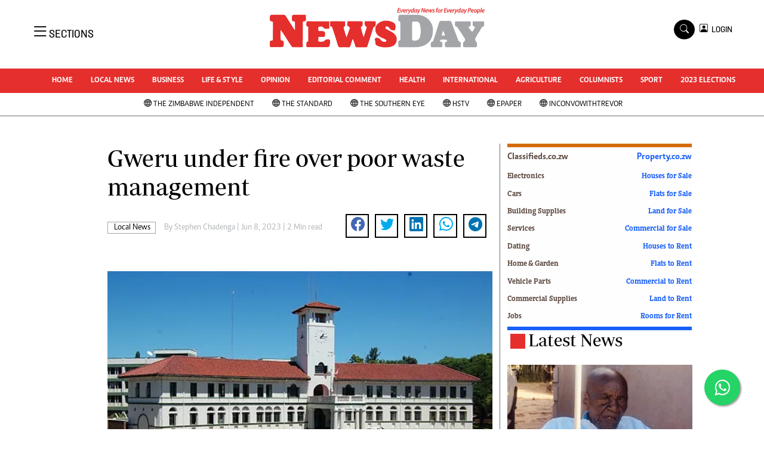

--- FILE ---
content_type: text/html; charset=UTF-8
request_url: https://www.newsday.co.zw/local-news/article/200012564/gweru-under-fire-over-poor-waste-management
body_size: 16918
content:
<!DOCTYPE html>
<html lang="en">
<head>
<meta charset="utf-8">
<title>  Gweru under fire over poor waste management -Newsday Zimbabwe
  </title>
<meta content="width=device-width, initial-scale=1.0" name="viewport">
<meta name="theme-color" content="#fff">
<meta name="developer:name" content="Omari Erick">
<meta name="developer:email" content="omarica2006@gmail.com">
<meta name="developer:phone" content="+254728283148">
<meta name="robots" content="index,follow" />
<meta name="copyright" content="The News Day Zimbabwe" />

 
<link rel="canonical" href="https://www.newsday.co.zw/local-news/article/200012564/gweru-under-fire-over-poor-waste-management"/>
 
<link rel="amphtml" href="https://www.newsday.co.zw/amp/local-news/article/200012564/gweru-under-fire-over-poor-waste-management"/>

<meta name="keywords" content="Women\u2019s Coalition of Zimbabwe (WCoZ);Nozipho Rutsate;World Environment Day;Trust Chinene" />
<meta name="author" content="Stephen Chadenga "/>
<meta name="description" content="Chairperson of council’s environment committee Trust Chinene, said he would take the matter up with management." />
<link rel="image_src" href="https://cdn.thestandard.co.zw/images/newsday/uploads/2023/06/6t9CdMmg10SDUqNtsBcx9c2p4CHlUizGGY39D03m.png">
<meta name="twitter:card" content="summary_large_image" />
<meta name="twitter:site" content="@NewsDayZimbabwe" />
<meta name="twitter:creator" content="@NewsDayZimbabwe" />
<meta property="twitter:title" content="Gweru under fire over poor waste management" />
<meta property="twitter:description" content="Gweru under fire over poor waste management" />
<meta property="twitter:url" content="https://www.newsday.co.zw//local-news/article/200012564/gweru-under-fire-over-poor-waste-management" />

<meta property="twitter:image" content="https://cdn.thestandard.co.zw/images/newsday/uploads/2023/06/6t9CdMmg10SDUqNtsBcx9c2p4CHlUizGGY39D03m.png" />
<meta property="og:type" content="website" />
<meta property="fb:app_id" content="2455582164830848" />
<meta property="og:title" content="Gweru under fire over poor waste management" />
<meta property="og:description" content="Gweru under fire over poor waste management" />
<meta property="og:site_name" content="NewsDay" />
<meta property="og:url" content="https://www.newsday.co.zw/local-news/article/200012564/gweru-under-fire-over-poor-waste-management">
<meta property="og:image" content="https://cdn.thestandard.co.zw/images/newsday/uploads/2023/06/6t9CdMmg10SDUqNtsBcx9c2p4CHlUizGGY39D03m.png" />
<meta property="og:image:secure_url" content="https://cdn.thestandard.co.zw/images/newsday/uploads/2023/06/6t9CdMmg10SDUqNtsBcx9c2p4CHlUizGGY39D03m.png" />

<script type="application/ld+json">
{
    "@context": "http://schema.org",
    "@type": "NewsArticle",
	"@id":"https://www.newsday.co.zw/local-news/article/200012564/gweru-under-fire-over-poor-waste-management",
    "mainEntityOfPage":"https://www.newsday.co.zw/local-news/article/200012564/gweru-under-fire-over-poor-waste-management",
    "headline": "Gweru under fire over poor waste management",
	"publisher":{"name":"Newday Zimbabwe","url":"https://www.newsday.co.zw/","logo":{"@type":"ImageObject","url":"https://www.newsday.co.zw/assets/images/logo.png","width":190,"height":60},"sameAs":["https://www.facebook.com/NewsDayZimbabwe/","https://twitter.com/NewsDayZimbabwe?lang=en"],"@type":"Organization","@context":"http://schema.org"},
    "image": {
        "@type": "ImageObject",
        "url": "https://cdn.thestandard.co.zw/images/newsday/uploads/2023/06/6t9CdMmg10SDUqNtsBcx9c2p4CHlUizGGY39D03m.png",
        "height": 240,
        "width": 320
    },
    "datePublished": "2023-06-08T03:00:00.000Z",
    "dateModified": "2023-06-08T03:00:00.000Z",
    "author": {
        "@type": "Person",
        "name": "Stephen Chadenga ",
        "url":"https://www.newsday.co.zw/author/5268/stephen-chadenga"
         
    },
    "description": "Chairperson of council’s environment committee Trust Chinene, said he would take the matter up with management."
}

    </script>
<script type="application/ld+json">
        {
            "@context": "http://schema.org",
            "@type": "WebSite",
            "url": "https://www.newsday.co.zw/",
            "potentialAction": {
                "@type": "SearchAction",
                "target": "https://www.newsday.co.zw/search?q={search_term_string}",
                "query-input": "required name=search_term_string"
            }
        }
    </script>

    <script type="application/ld+json">
        {
            "@context": "http://schema.org",
            "@type": "BreadcrumbList",
            "itemListElement": [{
                "@type": "ListItem",
                "position": 1,
                "name": "Home",
                "item": "https://www.newsday.co.zw"
            }, {
                "@type": "ListItem",
                "position": 2,
                "name": "Local News",
                "item": "https://www.newsday.co.zw/category/16/local-news"
            }, {
                "@type": "ListItem",
                "position": 3,
                "name": "Gweru under fire over poor waste management",
                "item": "https://www.newsday.co.zw/local-news/article/200012564/gweru-under-fire-over-poor-waste-management"
            }]
        }
    </script>



<link href="https://www.newsday.co.zw/assets/images/favicon.ico" rel="icon">
 <link href="https://cdn.jsdelivr.net/npm/bootstrap-icons@1.4.1/font/bootstrap-icons.css" rel="stylesheet">


    <!-- Libraries Stylesheet -->
    <link href="https://www.newsday.co.zw/assets/css/owl.carousel.min.css" rel="stylesheet">
    <link href="https://www.newsday.co.zw/assets/css/owl.theme.default.min.css" rel="stylesheet">
    <link href="https://www.newsday.co.zw/assets/css/bootstrap.min.css" rel="stylesheet">
    <link href="https://www.newsday.co.zw/assets/css/style.css?v=17" rel="stylesheet">
   <link rel="stylesheet" href="https://maxcdn.bootstrapcdn.com/font-awesome/4.5.0/css/font-awesome.min.css">
   <script async id="ebx" src="//applets.ebxcdn.com/ebx.js"></script>

  <!-- Google Tag Manager -->
<script>(function(w,d,s,l,i){w[l]=w[l]||[];w[l].push({'gtm.start':
new Date().getTime(),event:'gtm.js'});var f=d.getElementsByTagName(s)[0],
j=d.createElement(s),dl=l!='dataLayer'?'&l='+l:'';j.async=true;j.src=
'https://www.googletagmanager.com/gtm.js?id='+i+dl;f.parentNode.insertBefore(j,f);
})(window,document,'script','dataLayer','GTM-PSM2T3V');</script>
<!-- End Google Tag Manager -->
<!-- Google tag (gtag.js) -->
<script async src="https://www.googletagmanager.com/gtag/js?id=G-4NLQ9GNSG1">
</script>
<script>
  window.dataLayer = window.dataLayer || [];
  function gtag(){dataLayer.push(arguments);}
  gtag('js', new Date());

  gtag('config', 'G-4NLQ9GNSG1');
</script>
<style type="text/css">
.border-thick-bottom{
  border-bottom: 3px solid #e52f2d!important;  
}
  .contents{
    max-width: 1000px;
    background: white;
    z-index: 90;
	padding: 10px;
  }
</style>

 
    <style type="text/css">
	.content-body a{
		color: #e52f2d!important;
	}
			.navbar .megamenu{ padding: 1rem; }
		/* ============ desktop view ============ */
		@media  all and (min-width: 992px) {
			
			.navbar .has-megamenu{position:static!important;}
			.navbar .megamenu{left:0; right:0; width:100%; margin-top:0;  }
			
		}	
		/* ============ desktop view .end// ============ */


		/* ============ mobile view ============ */
		@media(max-width: 991px){
			.navbar.fixed-top .navbar-collapse, .navbar.sticky-top .navbar-collapse{
				overflow-y: auto;
				max-height: 90vh;
				margin-top:10px;
			}
		}
		/* ============ mobile view .end// ============ */
    .fader{
      -webkit-mask-image: linear-gradient(to bottom, black 50%, transparent 100%);
  mask-image: linear-gradient(to bottom, black 50%, transparent 100%);
  height:  100px;
  width: 100%;
     }
	</style>
  
<script async src="https://securepubads.g.doubleclick.net/tag/js/gpt.js"></script>
<script>
  window.googletag = window.googletag || {cmd: []};
  /*googletag.cmd.push(function() {
    googletag.defineSlot('/13427547/N-Outofpage', [1, 1], 'div-gpt-ad-1662714723516-0').addService(googletag.pubads());
    //googletag.defineOutOfPageSlot('/13427547/N-ANCHOR', googletag.enums.OutOfPageFormat.BOTTOM_ANCHOR).addService(googletag.pubads());
        
     
    //googletag.pubads().enableSingleRequest();
    googletag.enableServices();
  });*/
</script>


    
  




<script>
   
  googletag.cmd.push(function() {


    googletag.pubads().setTargeting('site', "Newsday");
    googletag.pubads().setTargeting('section', "article");

    
    googletag.defineSlot('/13427547/N-ARTICLE-1', [[728,90],[728,90]], 'div-gpt-ad-1661246079529-0').addService(googletag.pubads());
    googletag.defineSlot('/13427547/N-ARTICLE-2', [[300, 250],[300,600]], 'div-gpt-ad-1661246137862-0').addService(googletag.pubads());
    googletag.defineSlot('/13427547/N-ARTICLE-3', [300, 250], 'div-gpt-ad-1661246195455-0').addService(googletag.pubads());
    googletag.defineSlot('/13427547/N-ARTICLE-4', [300,250] ,'div-gpt-ad-1661246237662-0').addService(googletag.pubads());
    googletag.defineSlot('/13427547/N-ARTICLE-5', [300, 250] ,'div-gpt-ad-1661246424409-0').addService(googletag.pubads());
    googletag.defineSlot('/13427547/N-ARTICLE-6', [[728, 90],[728,90]] ,'div-gpt-ad-1661246464747-0').addService(googletag.pubads());
     
    googletag.defineSlot('/13427547/N-SKIN-R', [160, 600], 'div-gpt-ad-1666082028354-0').addService(googletag.pubads());
    googletag.defineSlot('/13427547/N-SKIN-L', [160, 600], 'div-gpt-ad-1666081605428-0').addService(googletag.pubads());
    
    
    googletag.defineSlot('/13427547/N-Outofpage', [1, 1], 'div-gpt-ad-1662714723516-0').addService(googletag.pubads());
	  googletag.defineSlot('/182251254/Ureka_Supply_newsday.co.zw_InpageMB_1x1_311024', [1,1], 'div-gpt-ad-1730346575961-0').addService(googletag.pubads());
     googletag.defineSlot('/182251254/Ureka_Supply_newsday.co.zw_Inflow_1x1_311024', [1,1], 'div-gpt-ad-1730346522347-0').addService(googletag.pubads());
    googletag.defineSlot('/182251254/Ureka_Supply_newsday.co.zw_Outstream_1x1_311024', [1,1], 'div-gpt-ad-1730348244092-0').addService(googletag.pubads());
   

    googletag.pubads().enableSingleRequest();
    googletag.enableServices();
  });
  </script>
<script>
  window.googletag = window.googletag || {cmd: []};
  googletag.cmd.push(function() {
   googletag.defineSlot('/182251254/Ureka_Supply_newsday.co.zw_Outstream_1x1_311024', [1,1], 'div-gpt-ad-1730348244092-0').addService(googletag.pubads());
 
    googletag.pubads().enableSingleRequest();
    googletag.enableServices();
  });
</script>



    
 <script async src=https://cdn.afp.ai/ssp/sdk.js></script> 
     <script async src="https://app.dynatondata.com/bid/js/6862db7e32bda26d561a0b44"></script>
  </head>
  <body>
  <script async src="https://securepubads.g.doubleclick.net/tag/js/gpt.js"></script>
<script>
  window.googletag = window.googletag || {cmd: []};
  googletag.cmd.push(function() {
    googletag.defineSlot('/13427547/N-Outofpage', [1, 1], 'div-gpt-ad-1712230527983-0').addService(googletag.pubads());
    googletag.pubads().enableSingleRequest();
    googletag.enableServices();
  });
</script>

<!-- /13427547/N-Outofpage -->
<div id='div-gpt-ad-1712230527983-0'>
  <script>
    googletag.cmd.push(function() { googletag.display('div-gpt-ad-1712230527983-0'); });
  </script>
</div>
  <!-- Google Tag Manager (noscript) -->
<noscript><iframe src="https://www.googletagmanager.com/ns.html?id=GTM-PSM2T3V"
height="0" width="0" style="display:none;visibility:hidden"></iframe></noscript>
<!-- End Google Tag Manager (noscript) -->



<!-- Topbar Start -->
<div class="px-5 d-none d-lg-block">
      <div class="row gx-0">
        <div class="col-lg-8 mb-2 mb-lg-0">
          <div id="myNav" class="overlay overflow-scroll">
            <a href="javascript:void(0)" class="closebtn" onclick="closeNav()">&times;</a>
            <div class="overlay-content">
              <div class="container">
                <div class="row">
                  <div class="col-12 col-md-3 boda-right">
                    <div class=" top-styling boda-bottom pt-3">
                      <img src="https://www.newsday.co.zw/assets/images/logo.png" class="logo-style" alt="NewsDay"> 
                      
                     <p>
                     AMH is an independent media house free from political ties or outside influence.
We have four newspapers: The Zimbabwe Independent, a business weekly published every Friday, The Standard, a weekly published every Sunday, and Southern and NewsDay, our daily newspapers. Each has an online edition.
    </p>
                      
                    </div>
                    <div class=" top-styling mt-2 boda-bottom mt-3">
                      <ul class="list-style-none">
                      <li><strong>Marketing</strong></li>
                      <li>Digital Marketing Manager:  <a href="/cdn-cgi/l/email-protection" class="__cf_email__" data-cfemail="c9bda4bcbda8a4aba8bba889a8a5b9a1a8a4acada0a8e7aaa6e7b3be">[email&#160;protected]</a></li>

                      <li>Tel: (04) 771722/3</li>
					  <li>WhatsApp: +263 77 775 8969</li>

                      <li><strong>Online Advertising</strong></li>
                      <li><a href="/cdn-cgi/l/email-protection" class="__cf_email__" data-cfemail="cb8fa2aca2bfaaa78baaa7bba3aaa6aeafa2aae5a8a4e5b1bc">[email&#160;protected]</a></li>

                      <li><strong>Web Development</strong></li>
                      <li><a href="/cdn-cgi/l/email-protection" class="__cf_email__" data-cfemail="3d57505c5344585344584f587d5c514d555c505859545c135e5213474a">[email&#160;protected]</a></li>
                      </ul>
                    </div>
                  </div>
                  <div class="col-12 col-md-9">
               


                    <div class="text-standard brands  mb-3 mt-3">NEWS & CURRENT AFFAIRS</div>
                    <div class="row">
                      <div class="col-12 col-md-4 boda-right">
                       
                        <ul class="justify-content-left  list-style-none   boda-bottom   row px-0">

                             
                           <li class="nav-item">
                            <a class="nav-link" href="https://www.newsday.co.zw/category/1/uncategorized">
                              <i class="bi bi-chevron-right"></i>Uncategorized</a>
                          </li>
                          
                           <li class="nav-item">
                            <a class="nav-link" href="https://www.newsday.co.zw/category/4/business">
                              <i class="bi bi-chevron-right"></i>Business</a>
                          </li>
                          
                           <li class="nav-item">
                            <a class="nav-link" href="https://www.newsday.co.zw/category/5/sport">
                              <i class="bi bi-chevron-right"></i>Sport</a>
                          </li>
                          
                           <li class="nav-item">
                            <a class="nav-link" href="https://www.newsday.co.zw/category/8/life-amp-style">
                              <i class="bi bi-chevron-right"></i>Life &amp; Style</a>
                          </li>
                          
                           <li class="nav-item">
                            <a class="nav-link" href="https://www.newsday.co.zw/category/9/opinion-analysis">
                              <i class="bi bi-chevron-right"></i>Opinion & Analysis</a>
                          </li>
                          
                           <li class="nav-item">
                            <a class="nav-link" href="https://www.newsday.co.zw/category/10/news">
                              <i class="bi bi-chevron-right"></i>News</a>
                          </li>
                          
                           <li class="nav-item">
                            <a class="nav-link" href="https://www.newsday.co.zw/category/14/newsday-annivesary">
                              <i class="bi bi-chevron-right"></i>NewsDay ANNIVESARY</a>
                          </li>
                          
                           <li class="nav-item">
                            <a class="nav-link" href="https://www.newsday.co.zw/category/16/local-news">
                              <i class="bi bi-chevron-right"></i>Local News</a>
                          </li>
                          
                           <li class="nav-item">
                            <a class="nav-link" href="https://www.newsday.co.zw/category/20/comment-amp-analysis">
                              <i class="bi bi-chevron-right"></i>Comment &amp; Analysis</a>
                          </li>
                          
                           <li class="nav-item">
                            <a class="nav-link" href="https://www.newsday.co.zw/category/21/columnists">
                              <i class="bi bi-chevron-right"></i>Columnists</a>
                          </li>
                          
                         

                        </ul>



                        <ul class="justify-content-left  list-style-none  boda-bottom      row px-0">

                             
                           <li class="nav-item">
                            <a class="nav-link" href="https://www.newsday.co.zw/category/22/letters">
                              <i class="bi bi-chevron-right"></i>Letters</a>
                          </li>
                          
                           <li class="nav-item">
                            <a class="nav-link" href="https://www.newsday.co.zw/category/23/obituaries">
                              <i class="bi bi-chevron-right"></i>Obituaries</a>
                          </li>
                          
                           <li class="nav-item">
                            <a class="nav-link" href="https://www.newsday.co.zw/category/24/corrections">
                              <i class="bi bi-chevron-right"></i>Corrections</a>
                          </li>
                          
                           <li class="nav-item">
                            <a class="nav-link" href="https://www.newsday.co.zw/category/28/soccer">
                              <i class="bi bi-chevron-right"></i>Soccer</a>
                          </li>
                          
                           <li class="nav-item">
                            <a class="nav-link" href="https://www.newsday.co.zw/category/29/rugby">
                              <i class="bi bi-chevron-right"></i>Rugby</a>
                          </li>
                          
                           <li class="nav-item">
                            <a class="nav-link" href="https://www.newsday.co.zw/category/30/cricket">
                              <i class="bi bi-chevron-right"></i>Cricket</a>
                          </li>
                          
                           <li class="nav-item">
                            <a class="nav-link" href="https://www.newsday.co.zw/category/31/tennis">
                              <i class="bi bi-chevron-right"></i>Tennis</a>
                          </li>
                          
                           <li class="nav-item">
                            <a class="nav-link" href="https://www.newsday.co.zw/category/32/golf">
                              <i class="bi bi-chevron-right"></i>Golf</a>
                          </li>
                          
                           <li class="nav-item">
                            <a class="nav-link" href="https://www.newsday.co.zw/category/33/athletics">
                              <i class="bi bi-chevron-right"></i>Athletics</a>
                          </li>
                          
                           <li class="nav-item">
                            <a class="nav-link" href="https://www.newsday.co.zw/category/34/motor-racing">
                              <i class="bi bi-chevron-right"></i>Motor Racing</a>
                          </li>
                          
                         

                        </ul>





                      </div>
                      <div class="col-12 col-md-4">
                         
                        <ul class="justify-content-left list-style-none boda-bottom row px-0">
                                                    
                           <li class="nav-item">
                            <a class="nav-link" href="https://www.newsday.co.zw/category/35/other-sport">
                              <i class="bi bi-chevron-right"></i>Other Sport</a>
                          </li>
                          
                           <li class="nav-item">
                            <a class="nav-link" href="https://www.newsday.co.zw/category/38/world-business">
                              <i class="bi bi-chevron-right"></i>World Business</a>
                          </li>
                          
                           <li class="nav-item">
                            <a class="nav-link" href="https://www.newsday.co.zw/category/41/transportation">
                              <i class="bi bi-chevron-right"></i>Transportation</a>
                          </li>
                          
                           <li class="nav-item">
                            <a class="nav-link" href="https://www.newsday.co.zw/category/48/property">
                              <i class="bi bi-chevron-right"></i>Property</a>
                          </li>
                          
                           <li class="nav-item">
                            <a class="nav-link" href="https://www.newsday.co.zw/category/49/telecommunications">
                              <i class="bi bi-chevron-right"></i>Telecommunications</a>
                          </li>
                          
                           <li class="nav-item">
                            <a class="nav-link" href="https://www.newsday.co.zw/category/58/personal-finance">
                              <i class="bi bi-chevron-right"></i>Personal Finance</a>
                          </li>
                          
                           <li class="nav-item">
                            <a class="nav-link" href="https://www.newsday.co.zw/category/59/editorials">
                              <i class="bi bi-chevron-right"></i>Editorials</a>
                          </li>
                          
                           <li class="nav-item">
                            <a class="nav-link" href="https://www.newsday.co.zw/category/69/politics">
                              <i class="bi bi-chevron-right"></i>Politics</a>
                          </li>
                          
                           <li class="nav-item">
                            <a class="nav-link" href="https://www.newsday.co.zw/category/71/transport">
                              <i class="bi bi-chevron-right"></i>Transport</a>
                          </li>
                          
                           <li class="nav-item">
                            <a class="nav-link" href="https://www.newsday.co.zw/category/74/africa">
                              <i class="bi bi-chevron-right"></i>Africa</a>
                          </li>
                          
                        </ul>

                        
                        <ul class="justify-content-left  list-style-none   boda-bottom   row px-0">

                             
                           <li class="nav-item">
                            <a class="nav-link" href="https://www.newsday.co.zw/category/76/west-africa">
                              <i class="bi bi-chevron-right"></i>West Africa</a>
                          </li>
                          
                           <li class="nav-item">
                            <a class="nav-link" href="https://www.newsday.co.zw/category/9402/multimedia">
                              <i class="bi bi-chevron-right"></i>Multimedia</a>
                          </li>
                          
                           <li class="nav-item">
                            <a class="nav-link" href="https://www.newsday.co.zw/category/10050/peoples-choice-awards">
                              <i class="bi bi-chevron-right"></i>People's Choice Awards</a>
                          </li>
                          
                           <li class="nav-item">
                            <a class="nav-link" href="https://www.newsday.co.zw/category/10448/cartoons">
                              <i class="bi bi-chevron-right"></i>Cartoons</a>
                          </li>
                          
                           <li class="nav-item">
                            <a class="nav-link" href="https://www.newsday.co.zw/category/10501/xmas-2013-new-year-2014">
                              <i class="bi bi-chevron-right"></i>Xmas 2013-New Year 2014</a>
                          </li>
                          
                           <li class="nav-item">
                            <a class="nav-link" href="https://www.newsday.co.zw/category/10584/amh-voices">
                              <i class="bi bi-chevron-right"></i>AMH Voices</a>
                          </li>
                          
                           <li class="nav-item">
                            <a class="nav-link" href="https://www.newsday.co.zw/category/10930/technology">
                              <i class="bi bi-chevron-right"></i>Technology</a>
                          </li>
                          
                           <li class="nav-item">
                            <a class="nav-link" href="https://www.newsday.co.zw/category/11158/zimbabwe-34">
                              <i class="bi bi-chevron-right"></i>Zimbabwe 34</a>
                          </li>
                          
                           <li class="nav-item">
                            <a class="nav-link" href="https://www.newsday.co.zw/category/11168/all-supplements">
                              <i class="bi bi-chevron-right"></i>All Supplements</a>
                          </li>
                          
                           <li class="nav-item">
                            <a class="nav-link" href="https://www.newsday.co.zw/category/11351/washington-fellowship">
                              <i class="bi bi-chevron-right"></i>Washington Fellowship</a>
                          </li>
                          
                         

                        </ul>
                     
                      </div>
                      <div class="col-12 col-md-4 boda-left">
                       
                      <div class="row">
                        <ul class="justify-content-left  list-style-none boda-bottom row px-0">
                                                   
                           <li class="nav-item">
                            <a class="nav-link" href="https://www.newsday.co.zw/category/11539/world-cup-2014">
                              <i class="bi bi-chevron-right"></i>World Cup 2014</a>
                          </li>
                          
                           <li class="nav-item">
                            <a class="nav-link" href="https://www.newsday.co.zw/category/12273/zanu-pf-in-crisis">
                              <i class="bi bi-chevron-right"></i>ZANU-PF In Crisis</a>
                          </li>
                          
                           <li class="nav-item">
                            <a class="nav-link" href="https://www.newsday.co.zw/category/12274/national-documents">
                              <i class="bi bi-chevron-right"></i>National Documents</a>
                          </li>
                          
                           <li class="nav-item">
                            <a class="nav-link" href="https://www.newsday.co.zw/category/12719/zimbabwe-at-35">
                              <i class="bi bi-chevron-right"></i>Zimbabwe @ 35</a>
                          </li>
                          
                           <li class="nav-item">
                            <a class="nav-link" href="https://www.newsday.co.zw/category/13258/myzimhero">
                              <i class="bi bi-chevron-right"></i>#MyZimHero</a>
                          </li>
                          
                           <li class="nav-item">
                            <a class="nav-link" href="https://www.newsday.co.zw/category/13429/unwto">
                              <i class="bi bi-chevron-right"></i>UNWTO</a>
                          </li>
                          
                           <li class="nav-item">
                            <a class="nav-link" href="https://www.newsday.co.zw/category/13517/zitf-2017">
                              <i class="bi bi-chevron-right"></i>ZITF 2017</a>
                          </li>
                          
                           <li class="nav-item">
                            <a class="nav-link" href="https://www.newsday.co.zw/category/13604/slider">
                              <i class="bi bi-chevron-right"></i>Slider</a>
                          </li>
                          
                           <li class="nav-item">
                            <a class="nav-link" href="https://www.newsday.co.zw/category/13606/advertorial">
                              <i class="bi bi-chevron-right"></i>Advertorial</a>
                          </li>
                          
                           <li class="nav-item">
                            <a class="nav-link" href="https://www.newsday.co.zw/category/13614/zim-transition">
                              <i class="bi bi-chevron-right"></i>ZIM TRANSITION</a>
                          </li>
                          
                        </ul>
                         
                        <ul class="justify-content-left list-style-none  boda-bottom  row px-0">
                                                   
                           <li class="nav-item">
                            <a class="nav-link" href="https://www.newsday.co.zw/category/13651/zimdecides18">
                              <i class="bi bi-chevron-right"></i>ZimDecides18</a>
                          </li>
                          
                           <li class="nav-item">
                            <a class="nav-link" href="https://www.newsday.co.zw/category/13652/world-cup">
                              <i class="bi bi-chevron-right"></i>World Cup</a>
                          </li>
                          
                           <li class="nav-item">
                            <a class="nav-link" href="https://www.newsday.co.zw/category/13653/world-cup-2018">
                              <i class="bi bi-chevron-right"></i>World Cup 2018</a>
                          </li>
                          
                           <li class="nav-item">
                            <a class="nav-link" href="https://www.newsday.co.zw/category/13706/world-news">
                              <i class="bi bi-chevron-right"></i>World News</a>
                          </li>
                          
                           <li class="nav-item">
                            <a class="nav-link" href="https://www.newsday.co.zw/category/15784/international">
                              <i class="bi bi-chevron-right"></i>International</a>
                          </li>
                          
                           <li class="nav-item">
                            <a class="nav-link" href="https://www.newsday.co.zw/category/15809/corona-virus">
                              <i class="bi bi-chevron-right"></i>Corona Virus</a>
                          </li>
                          
                           <li class="nav-item">
                            <a class="nav-link" href="https://www.newsday.co.zw/category/15978/finance">
                              <i class="bi bi-chevron-right"></i>Finance</a>
                          </li>
                          
                           <li class="nav-item">
                            <a class="nav-link" href="https://www.newsday.co.zw/category/15981/picture-gallery">
                              <i class="bi bi-chevron-right"></i>Picture Gallery</a>
                          </li>
                          
                           <li class="nav-item">
                            <a class="nav-link" href="https://www.newsday.co.zw/category/15988/breaking-news">
                              <i class="bi bi-chevron-right"></i>Breaking news</a>
                          </li>
                          
                           <li class="nav-item">
                            <a class="nav-link" href="https://www.newsday.co.zw/category/15989/headlines">
                              <i class="bi bi-chevron-right"></i>Headlines</a>
                          </li>
                          
                        </ul>

                        </div>


                      </div>


 



                    </div>








                    <div class="row">
                      <div class="col-12 col-md-4 boda-right">
                       
                        <ul class="justify-content-left  list-style-none boda-bottom row px-0">

                             
                           <li class="nav-item">
                            <a class="nav-link" href="https://www.newsday.co.zw/category/15990/editorial-comment">
                              <i class="bi bi-chevron-right"></i>Editorial Comment</a>
                          </li>
                          
                           <li class="nav-item">
                            <a class="nav-link" href="https://www.newsday.co.zw/category/15991/agriculture">
                              <i class="bi bi-chevron-right"></i>Agriculture</a>
                          </li>
                          
                           <li class="nav-item">
                            <a class="nav-link" href="https://www.newsday.co.zw/category/15992/travel">
                              <i class="bi bi-chevron-right"></i>Travel</a>
                          </li>
                          
                           <li class="nav-item">
                            <a class="nav-link" href="https://www.newsday.co.zw/category/15993/entertainment">
                              <i class="bi bi-chevron-right"></i>entertainment</a>
                          </li>
                          
                           <li class="nav-item">
                            <a class="nav-link" href="https://www.newsday.co.zw/category/15994/just-in">
                              <i class="bi bi-chevron-right"></i>Just In</a>
                          </li>
                          
                           <li class="nav-item">
                            <a class="nav-link" href="https://www.newsday.co.zw/category/32983/2023-elections">
                              <i class="bi bi-chevron-right"></i>2023 Elections</a>
                          </li>
                          
                           <li class="nav-item">
                            <a class="nav-link" href="https://www.newsday.co.zw/category/37590/privacy-policy">
                              <i class="bi bi-chevron-right"></i>Privacy Policy</a>
                          </li>
                          
                           <li class="nav-item">
                            <a class="nav-link" href="https://www.newsday.co.zw/category/37591/disclaimer">
                              <i class="bi bi-chevron-right"></i>Disclaimer</a>
                          </li>
                          
                           <li class="nav-item">
                            <a class="nav-link" href="https://www.newsday.co.zw/category/37592/copyright">
                              <i class="bi bi-chevron-right"></i>Copyright</a>
                          </li>
                          
                           <li class="nav-item">
                            <a class="nav-link" href="https://www.newsday.co.zw/category/37593/terms-and-conditions">
                              <i class="bi bi-chevron-right"></i>Terms and Conditions</a>
                          </li>
                          
                         

                        </ul>



                        <ul class="justify-content-left  list-style-none  boda-bottom   row px-0">

                             
                           <li class="nav-item">
                            <a class="nav-link" href="https://www.newsday.co.zw/category/37594/subscribe">
                              <i class="bi bi-chevron-right"></i>Subscribe</a>
                          </li>
                          
                           <li class="nav-item">
                            <a class="nav-link" href="https://www.newsday.co.zw/category/37596/about-us">
                              <i class="bi bi-chevron-right"></i>About us</a>
                          </li>
                          
                           <li class="nav-item">
                            <a class="nav-link" href="https://www.newsday.co.zw/category/37597/contact-us">
                              <i class="bi bi-chevron-right"></i>Contact Us</a>
                          </li>
                          
                           <li class="nav-item">
                            <a class="nav-link" href="https://www.newsday.co.zw/category/37598/advertise">
                              <i class="bi bi-chevron-right"></i>Advertise</a>
                          </li>
                          
                           <li class="nav-item">
                            <a class="nav-link" href="https://www.newsday.co.zw/category/37627/headlines">
                              <i class="bi bi-chevron-right"></i>Headlines</a>
                          </li>
                          
                           <li class="nav-item">
                            <a class="nav-link" href="https://www.newsday.co.zw/category/37628/top-news">
                              <i class="bi bi-chevron-right"></i>Top News</a>
                          </li>
                          
                           <li class="nav-item">
                            <a class="nav-link" href="https://www.newsday.co.zw/category/37629/sport">
                              <i class="bi bi-chevron-right"></i>Sport</a>
                          </li>
                          
                           <li class="nav-item">
                            <a class="nav-link" href="https://www.newsday.co.zw/category/37630/business">
                              <i class="bi bi-chevron-right"></i>Business</a>
                          </li>
                          
                           <li class="nav-item">
                            <a class="nav-link" href="https://www.newsday.co.zw/category/37631/life-amp-style">
                              <i class="bi bi-chevron-right"></i>Life &amp; Style</a>
                          </li>
                          
                           <li class="nav-item">
                            <a class="nav-link" href="https://www.newsday.co.zw/category/37632/columnists">
                              <i class="bi bi-chevron-right"></i>Columnists</a>
                          </li>
                          
                         

                        </ul>





                      </div>
                      <div class="col-12 col-md-4">
                         
                        <ul class="justify-content-left list-style-none boda-bottom row px-0">
                                                    
                           <li class="nav-item">
                            <a class="nav-link" href="https://www.newsday.co.zw/category/39924/zimbabwe-independent">
                              <i class="bi bi-chevron-right"></i>Zimbabwe Independent</a>
                          </li>
                          
                           <li class="nav-item">
                            <a class="nav-link" href="https://www.newsday.co.zw/category/39925/the-standard">
                              <i class="bi bi-chevron-right"></i>The Standard</a>
                          </li>
                          
                           <li class="nav-item">
                            <a class="nav-link" href="https://www.newsday.co.zw/category/39926/mail-guardian">
                              <i class="bi bi-chevron-right"></i>Mail & Guardian</a>
                          </li>
                          
                           <li class="nav-item">
                            <a class="nav-link" href="https://www.newsday.co.zw/category/44251/newsletter">
                              <i class="bi bi-chevron-right"></i>Newsletter</a>
                          </li>
                          
                           <li class="nav-item">
                            <a class="nav-link" href="https://www.newsday.co.zw/category/3096224743848984/picture-gallery">
                              <i class="bi bi-chevron-right"></i>Picture Gallery</a>
                          </li>
                          
                           <li class="nav-item">
                            <a class="nav-link" href="https://www.newsday.co.zw/category/3096224743857790/southern-eye">
                              <i class="bi bi-chevron-right"></i>Southern Eye</a>
                          </li>
                          
                           <li class="nav-item">
                            <a class="nav-link" href="https://www.newsday.co.zw/category/3096224743925947/myclassifieds">
                              <i class="bi bi-chevron-right"></i>MyClassifieds</a>
                          </li>
                          
                           <li class="nav-item">
                            <a class="nav-link" href="https://www.newsday.co.zw/category/3096224743970880/home">
                              <i class="bi bi-chevron-right"></i>Home</a>
                          </li>
                          
                           <li class="nav-item">
                            <a class="nav-link" href="https://www.newsday.co.zw/category/3096224743970883/sports">
                              <i class="bi bi-chevron-right"></i>Sports</a>
                          </li>
                          
                           <li class="nav-item">
                            <a class="nav-link" href="https://www.newsday.co.zw/category/3096224743970885/business">
                              <i class="bi bi-chevron-right"></i>Business</a>
                          </li>
                          
                        </ul>

                        
                        <ul class="justify-content-left  list-style-none   boda-bottom   row px-0">

                             
                           <li class="nav-item">
                            <a class="nav-link" href="https://www.newsday.co.zw/category/3096224744007173/life-amp-style">
                              <i class="bi bi-chevron-right"></i>Life &amp; Style</a>
                          </li>
                          
                           <li class="nav-item">
                            <a class="nav-link" href="https://www.newsday.co.zw/category/3096224744072960/editorials">
                              <i class="bi bi-chevron-right"></i>Editorials</a>
                          </li>
                          
                           <li class="nav-item">
                            <a class="nav-link" href="https://www.newsday.co.zw/category/3096224744072961/international">
                              <i class="bi bi-chevron-right"></i>International</a>
                          </li>
                          
                           <li class="nav-item">
                            <a class="nav-link" href="https://www.newsday.co.zw/category/3096224744072962/tech">
                              <i class="bi bi-chevron-right"></i>Tech</a>
                          </li>
                          
                           <li class="nav-item">
                            <a class="nav-link" href="https://www.newsday.co.zw/category/3096224744072964/editorial-comment">
                              <i class="bi bi-chevron-right"></i>Editorial Comment</a>
                          </li>
                          
                           <li class="nav-item">
                            <a class="nav-link" href="https://www.newsday.co.zw/category/3096224744072965/international">
                              <i class="bi bi-chevron-right"></i>International</a>
                          </li>
                          
                           <li class="nav-item">
                            <a class="nav-link" href="https://www.newsday.co.zw/category/3096224744072966/technology">
                              <i class="bi bi-chevron-right"></i>Technology</a>
                          </li>
                          
                           <li class="nav-item">
                            <a class="nav-link" href="https://www.newsday.co.zw/category/3096224744072967/picture-gallery">
                              <i class="bi bi-chevron-right"></i>Picture Gallery</a>
                          </li>
                          
                           <li class="nav-item">
                            <a class="nav-link" href="https://www.newsday.co.zw/category/3096224744072969/cricket">
                              <i class="bi bi-chevron-right"></i>Cricket</a>
                          </li>
                          
                           <li class="nav-item">
                            <a class="nav-link" href="https://www.newsday.co.zw/category/3096224744072970/golf">
                              <i class="bi bi-chevron-right"></i>Golf</a>
                          </li>
                          
                         

                        </ul>
                     
                      </div>
                      <div class="col-12 col-md-4 boda-left">
                       
                      <div class="row">
                        <ul class="justify-content-left  list-style-none boda-bottom row px-0">
                                                   
                           <li class="nav-item">
                            <a class="nav-link" href="https://www.newsday.co.zw/category/3096224744072971/motor-racing">
                              <i class="bi bi-chevron-right"></i>Motor Racing</a>
                          </li>
                          
                           <li class="nav-item">
                            <a class="nav-link" href="https://www.newsday.co.zw/category/3096224744072973/rugby">
                              <i class="bi bi-chevron-right"></i>Rugby</a>
                          </li>
                          
                           <li class="nav-item">
                            <a class="nav-link" href="https://www.newsday.co.zw/category/3096224744072974/soccer">
                              <i class="bi bi-chevron-right"></i>Soccer</a>
                          </li>
                          
                           <li class="nav-item">
                            <a class="nav-link" href="https://www.newsday.co.zw/category/3096224744072975/tennis">
                              <i class="bi bi-chevron-right"></i>Tennis</a>
                          </li>
                          
                           <li class="nav-item">
                            <a class="nav-link" href="https://www.newsday.co.zw/category/3096224744072976/comment-amp-analysis">
                              <i class="bi bi-chevron-right"></i>Comment &amp; Analysis</a>
                          </li>
                          
                           <li class="nav-item">
                            <a class="nav-link" href="https://www.newsday.co.zw/category/3096224744072977/letters">
                              <i class="bi bi-chevron-right"></i>Letters</a>
                          </li>
                          
                           <li class="nav-item">
                            <a class="nav-link" href="https://www.newsday.co.zw/category/3096224744072978/columnists">
                              <i class="bi bi-chevron-right"></i>Columnists</a>
                          </li>
                          
                           <li class="nav-item">
                            <a class="nav-link" href="https://www.newsday.co.zw/category/3096224744072979/comment-amp-analysis">
                              <i class="bi bi-chevron-right"></i>Comment &amp; Analysis</a>
                          </li>
                          
                           <li class="nav-item">
                            <a class="nav-link" href="https://www.newsday.co.zw/category/3096224744072980/letters">
                              <i class="bi bi-chevron-right"></i>Letters</a>
                          </li>
                          
                           <li class="nav-item">
                            <a class="nav-link" href="https://www.newsday.co.zw/category/3096224744072992/picture-gallery">
                              <i class="bi bi-chevron-right"></i>Picture Gallery</a>
                          </li>
                          
                        </ul>
                         
                        <ul class="justify-content-left list-style-none  boda-bottom  row px-0">
                                                   
                           <li class="nav-item">
                            <a class="nav-link" href="https://www.newsday.co.zw/category/3096224744072971/motor-racing">
                              <i class="bi bi-chevron-right"></i>Motor Racing</a>
                          </li>
                          
                           <li class="nav-item">
                            <a class="nav-link" href="https://www.newsday.co.zw/category/3096224744072973/rugby">
                              <i class="bi bi-chevron-right"></i>Rugby</a>
                          </li>
                          
                           <li class="nav-item">
                            <a class="nav-link" href="https://www.newsday.co.zw/category/3096224744072974/soccer">
                              <i class="bi bi-chevron-right"></i>Soccer</a>
                          </li>
                          
                           <li class="nav-item">
                            <a class="nav-link" href="https://www.newsday.co.zw/category/3096224744072975/tennis">
                              <i class="bi bi-chevron-right"></i>Tennis</a>
                          </li>
                          
                           <li class="nav-item">
                            <a class="nav-link" href="https://www.newsday.co.zw/category/3096224744072976/comment-amp-analysis">
                              <i class="bi bi-chevron-right"></i>Comment &amp; Analysis</a>
                          </li>
                          
                           <li class="nav-item">
                            <a class="nav-link" href="https://www.newsday.co.zw/category/3096224744072977/letters">
                              <i class="bi bi-chevron-right"></i>Letters</a>
                          </li>
                          
                           <li class="nav-item">
                            <a class="nav-link" href="https://www.newsday.co.zw/category/3096224744072978/columnists">
                              <i class="bi bi-chevron-right"></i>Columnists</a>
                          </li>
                          
                           <li class="nav-item">
                            <a class="nav-link" href="https://www.newsday.co.zw/category/3096224744072979/comment-amp-analysis">
                              <i class="bi bi-chevron-right"></i>Comment &amp; Analysis</a>
                          </li>
                          
                           <li class="nav-item">
                            <a class="nav-link" href="https://www.newsday.co.zw/category/3096224744072980/letters">
                              <i class="bi bi-chevron-right"></i>Letters</a>
                          </li>
                          
                           <li class="nav-item">
                            <a class="nav-link" href="https://www.newsday.co.zw/category/3096224744072992/picture-gallery">
                              <i class="bi bi-chevron-right"></i>Picture Gallery</a>
                          </li>
                          
                        </ul>

                        </div>


                      </div>


 



                    </div>














                     <div class="row boda-top">
                       
                       
                    </div>
                  </div>
                   
                     


      
                </div>
              </div>
            </div>
          </div>
          <div class="d-flex text-white top-article" style="font-size:15px;padding-left: 10px;cursor:pointer" onclick="openNav()">
          </div>
        </div>
      </div>
    </div>

<!-- Topbar End -->
 <div id="main">
      <!-- Navbar & Carousel Start -->
      <section class="ftco-section">
        <div class="container">
          <div class="row justify-content-between">
            <div class="col-md-12 order-md-last">
              <div class="row">
                 <div class="col-md-4 desktop-only align-items-center">
                  <button class="openbtn open-display" onclick="openNav()">
                    <i class="bi bi-list hum-style"></i>
                    <span class="section-style">SECTIONS</span>
                  </button>
                </div>
                <div class="col-10 col-md-4 pt-2 desktop-only">
                  <a class="navbar-brand" href="https://www.newsday.co.zw">
                    <img src="https://www.newsday.co.zw/assets/images/logo.png" alt="NewsDay" class="w-100">
                  </a>
                </div>
                <div class="col-10 col-md-6 pt-2 mobile-only border-bottom">
                  <a class="navbar-brand" href="https://www.newsday.co.zw">
                     <img src="https://www.newsday.co.zw/assets/images/logo.png" alt="NewsDay" class="w-100 pt-3">
                  </a>
                </div>
                <div class="col-2 col-md-6 mobile-only border-bottom" style="padding:3px">
                  <button class="navbar-toggler" type="button" data-bs-toggle="collapse" data-bs-target="#main_nav" data-bs-target="#navbarNav" aria-controls="navbarNav" aria-expanded="false" aria-label="Toggle navigation">
                    <i class="f-12 bi bi-list"></i>
                  </button>
                </div>

                <div class="col-md-4 d-md-flex justify-content-end desktop-only   align-self-center">
                  <div class="search"></div>
                  <form action="#" class="searchform order-lg-last">
                    <div class="form-group d-flex justify-content-end align-items-baseline">
                      <div class="box" id="search">
                        <input type="text" placeholder="Type to search" class="search-box">
                        <span class="mx-2" onclick="closeSearch()" style="cursor: pointer;">x</span>
                      </div>
                      <a href="https://www.newsday.co.zw/search"
                      <span class=" search bi bi-search mx-2" onclick="openSearch1()" style="cursor: pointer;"></span>
</a>
                      
                    <div class="dopdown1">
                      <a href="https://www.newsday.co.zw/sso" class="dopbtn bi bi-person-square d-flex login"> &nbsp;&nbsp;LOGIN</a>

                    </div>
                    

                  </form>
                </div>
              </div>
               <div class="row bg-newsday-dark mx-0">
                  <div class="d-flex  align-items-center justify-content-between login-border-bottom">
                    <div class="col-md-6 mobile-only">
                    </div>
                    <div class="col-md-6 mobile-only d-none">

                     <!-- <div class="dopdown">
                      <button class="dopbtn bi bi-person-square text-white d-flex login"> &nbsp;&nbsp;LOGIN</button>
                      <div class="dopdown-content login">
                        <a href="#"> &nbsp;&nbsp;LOG OUT</a>
                      </div>
                    </div>!-->

                    
                    <div class="dopdown1 pt-2">
                      <a href="https://www.newsday.co.zw/sso" class="dopbtn bi bi-person-square d-flex login"> &nbsp;&nbsp;LOGIN</a>

                    </div>
                    


                    </div>
                  </div>
                </div>
            </div>
          </div>
        </div>

      </section>
      <section>
         <nav class="navbar navbar-expand-lg navbar-light  p-0 bg-newsday">
          <div class="align-items-baseline">
            <div class="ftco-navbar-light collapse bg-newsday navbar-collapse" id="main_nav">
              <div class="row bg-newsday mx-0">
                <ul class="navbar-nav drop-menu desktop-only justify-content-end bg-newsday">
                  <li class="nav-item menu-mobile-border desktop-only">
                    <a href="https://www.newsday.co.zw" class="nav-link desgin text-white">
                      <i class="bi bi-chevron-right"></i>HOME </a>
                  </li>
                  <li class="nav-item menu-mobile-border desktop-only">
                    <a href="https://www.newsday.co.zw/category/16/local-news" class="nav-link nairobian desgin text-white">
                      <i class="bi bi-chevron-right"></i>LOCAL NEWS</a>
                  </li>
                  <li class="nav-item menu-mobile-border desktop-only">
                    <a href="https://www.newsday.co.zw/category/4/business" class="nav-link nairobian desgin text-white">
                      <i class="bi bi-chevron-right"></i>BUSINESS</a>
                  </li>

                  <li class="nav-item menu-mobile-border desktop-only">
                    <a href="https://www.newsday.co.zw/category/8/lifestyle-and-arts" class="nav-link nairobian desgin text-white">
                      <i class="bi bi-chevron-right"></i>LIFE & STYLE</a>
                  </li>

                  <li class="nav-item menu-mobile-border desktop-only">
                    <a href="https://www.newsday.co.zw/category/9/opinion-and-analysis" class="nav-link desgin text-white">
                      <i class="bi bi-chevron-right"></i>OPINION</a>
                  </li>
                  <li class="nav-item menu-mobile-border desktop-only">
                    <a href="https://www.newsday.co.zw/category/59/editorial-comment" class="nav-link nairobian desgin text-white">
                      <i class="bi bi-chevron-right"></i>EDITORIAL COMMENT</a>
                  </li>
                  <li class="nav-item menu-mobile-border desktop-only">
                    <a href="https://www.newsday.co.zw/category/3096224744090840/health" class="nav-link nairobian desgin text-white">
                      <i class="bi bi-chevron-right"></i>HEALTH</a>
                  </li>


                  <li class="nav-item menu-mobile-border desktop-only">
                    <a href="https://www.newsday.co.zw/category/15784/international" class="nav-link nairobian desgin text-white">
                      <i class="bi bi-chevron-right"></i>INTERNATIONAL</a>
                  </li>

                  <li class="nav-item menu-mobile-border desktop-only">
                    <a href="https://www.newsday.co.zw/category/15991/agriculture" class="nav-link nairobian desgin text-white">
                      <i class="bi bi-chevron-right"></i>AGRICULTURE</a>
                  </li>

                  <li class="nav-item menu-mobile-border desktop-only">
                    <a href="https://www.newsday.co.zw/category/21/columnists" class="nav-link nairobian desgin text-white">
                      <i class="bi bi-chevron-right"></i>COLUMNISTS</a>
                  </li>

                  <li class="nav-item menu-mobile-border desktop-only">
                    <a href="https://www.newsday.co.zw/category/5/sport" class="nav-link nairobian desgin text-white">
                      <i class="bi bi-chevron-right"></i>SPORT</a>
                  </li>

                  <li class="nav-item menu-mobile-border desktop-only">
                    <a href="https://www.newsday.co.zw/elections" class="nav-link nairobian desgin text-white">
                      <i class="bi bi-chevron-right"></i>2023 Elections</a>
                  </li>
                </ul>

                <div class="row mx-0 my-4 px-4 d-md-none mobile-only ">


                
                    <div class="dopdown pt-0 pb-3">
                      <a href="https://www.newsday.co.zw/sso" class="dopbtn bi bi-person-square d-flex login text-white"> &nbsp;&nbsp;LOGIN</a>

                    </div>
                    


                   <form class="d-flex">
                  <input class="form-control me-2" type="search" placeholder="Search" aria-label="Search">
                  <button class="btn btn-dark" type="submit">Search</button>
                </form>
                </div>
                  <div class="col p-0">
                  <ul class=" navbar-nav drop-menu">
                  <li class="nav-item menu-mobile-border mobile-only">
                    <a href="https://www.newsday.co.zw" class="nav-link desgin text-white">
                      <i class="bi bi-chevron-right"></i>HOME </a>
                  </li>
                  <li class="nav-item menu-mobile-border mobile-only">
                    <a href="https://www.newsday.co.zw/category/16/local-news" class="nav-link nairobian desgin text-white">
                      <i class="bi bi-chevron-right"></i>LOCAL NEWS</a>
                  </li>
                  <li class="nav-item menu-mobile-border mobile-only">
                    <a href="https://www.newsday.co.zw/category/4/business" class="nav-link nairobian desgin text-white">
                      <i class="bi bi-chevron-right"></i>BUSINESS</a>
                  </li>

                  <li class="nav-item menu-mobile-border mobile-only">
                    <a href="https://www.newsday.co.zw/category/8/lifestyle-and-arts" class="nav-link nairobian desgin text-white">
                      <i class="bi bi-chevron-right"></i>LIFE & STYLE</a>
                  </li>
                  <li class="nav-item menu-mobile-border mobile-only">
                    <a href="https://www.newsday.co.zw/category/15991/agriculture" class="nav-link nairobian desgin text-white">
                      <i class="bi bi-chevron-right"></i>AGRICULTURE</a>
                  </li>

                  <li class="nav-item menu-mobile-border mobile-only">
                    <a href="https://www.newsday.co.zw/category/211/columnists" class="nav-link nairobian desgin text-white">
                      <i class="bi bi-chevron-right"></i>COLUMNISTS</a>
                  </li>



                  </ul>
                </div>
                <div class="col">
                  <ul class="navbar-nav  drop-menu">

                  <li class="nav-item menu-mobile-border mobile-only">
                    <a href="https://www.newsday.co.zw/category/9/opinion-and-analysis" class="nav-link desgin text-white">
                      <i class="bi bi-chevron-right"></i>OPINION</a>
                  </li>
                  <li class="nav-item menu-mobile-border mobile-only">
                    <a href="https://www.newsday.co.zw/category/59/editorial-comment" class="nav-link nairobian desgin text-white">
                      <i class="bi bi-chevron-right"></i>EDITORIAL COMMENT</a>
                  </li>


                  <li class="nav-item menu-mobile-border mobile-only">
                    <a href="https://www.newsday.co.zw/category/3096224744090840/health" class="nav-link nairobian desgin text-white">
                      <i class="bi bi-chevron-right"></i>HEALTH</a>
                  </li>


                  <li class="nav-item menu-mobile-border mobile-only">
                    <a href="https://www.newsday.co.zw/category/15784/international" class="nav-link nairobian desgin text-white">
                      <i class="bi bi-chevron-right"></i>INTERNATIONAL</a>
                  </li>


                  <li class="nav-item menu-mobile-border mobile-only">
                    <a href="https://www.newsday.co.zw/category/5/sport" class="nav-link nairobian desgin text-white">
                      <i class="bi bi-chevron-right"></i>SPORT</a>
                  </li>



                  <li class="nav-item menu-mobile-border mobile-only">
                    <a href="https://www.newsday.co.zw/elections" class="nav-link nairobian desgin text-white">
                      <i class="bi bi-chevron-right"></i>2023 Elections</a>
                  </li>

                  <li class="nav-item menu-mobile-border mobile-only">
                    <a href="https://convowithtrevor.com/" class="nav-link nairobian desgin text-white">
                      <i class="bi bi-chevron-right"></i>InConvoWithTrevor</a>
                  </li>

                  </ul>
                </div>



              </div>
            </div>
          </div>
        </nav>







        <nav class="navbar navbar-expand-lg navbar-light navborder-live p-0 ">
          <div class="container-fluid align-items-baseline">
            <div class="ftco-navbar-light justify-content-center collapse navbar-collapse" id="main_nav">



            <div class="row">
                <ul class=" navbar-nav drop-menu">
                  <li class="nav-item menu-mobile-border">
                    <a href="https://newsday.co.zw/theindependent" class="nav-link desgin nav-live text-dark">
                      <i class="bi bi-globe"></i>
                      <span class="live-style-eve"></span>The Zimbabwe Independent</a>
                  </li>
                  <li class="nav-item menu-mobile-border">
                    <a href="/thestandard" class="nav-link desgin nav-live text-dark">
                      <i class="bi bi-globe"></i>
                      <span class="live-style-eve"></span>The Standard</a>
                  </li>
                  <li class="nav-item menu-mobile-border">
                    <a href="https://newsday.co.zw/southerneye" class="nav-link desgin nav-live text-dark">
                      <i class="bi bi-globe"></i>
                      <span class="live-style-eve"></span>The Southern Eye</a>
                  </li>
                  <li class="nav-item menu-mobile-border">
                    <a href="https://www.hstv.co.zw/" class="nav-link desgin nav-live text-dark">
                      <i class="bi bi-globe"></i>
                      <span class="live-style-eve"></span>HSTV</a>
                  </li>
                  <li class="nav-item menu-mobile-border">
                    <a href="https://epaper.newsday.co.zw" class="nav-link desgin nav-live text-dark">
                      <i class="bi bi-globe"></i>
                      <span class="live-style-eve"></span>Epaper</a>
                  </li>
				   <li class="nav-item menu-mobile-border">
                    <a href="https://convowithtrevor.com/" class="nav-link desgin nav-live text-dark">
                      <i class="bi bi-globe"></i>
                      <span class="live-style-eve"></span>InConvoWithTrevor</a>
                  </li>
                </ul>
              </div>
            </div>
          </div>
        </nav>






      </section>
    </div>
<div class="contentholder">

<style>
  .sub-title { 
    font-size: 18px; 
}
  .skycraper{
    width: 160px;
    margin-top: 10px;
    text-align: center;
    max-width: 170px;
  }
  .skycraper
  .sticky-top {
    position: fixed;
    top: 4%;
    z-index: 1!important;
}
#main {
    transition: margin-left .5s;
    padding: 0px;   
	z-index: 9999;
    position: relative;
    background: white;
}
@media (min-width: 1200px){
 .contents  h2 {
    font-size: 1.8rem;
}}
  
  #wrapper{
    max-width: 100%;
    margin: 0;
  }
  .left{
    left: 0;
  }
  .right{
    right: 0;
  }
  .footer {
    background: white;
    z-index: 999;
    position: relative;
	bottom: -16px
}
  @media (max-width:992px) {
    .skycraper{
      display: none;
    }
  }
</style>
<div id="wrapper" class="row w-100 mx-0 g-0">
  <div class="skycraper col">
    <div class="sticky-top left"> 

     <!-- <img src="https://gourmetads.com/wp-content/uploads/2019/02/160x600-nespresso.jpg" alt="" class="img-fluid">!-->
   

 
     

   
    </div>
  </div>
<!--<div class="contents col">!-->

<div class="contents"><div id="fb-root"></div>
<script data-cfasync="false" src="/cdn-cgi/scripts/5c5dd728/cloudflare-static/email-decode.min.js"></script><script async defer crossorigin="anonymous" src="https://connect.facebook.net/en_GB/sdk.js#xfbml=1&version=v19.0&appId=2455582164830848" nonce="NTTYTfFb"></script>
<!-- /182251254/Ureka_Supply_newsday.co.zw_Catfish_1x1_311024 -->
<div id='div-gpt-ad-1730346949026-0'>
  <script>
    googletag.cmd.push(function() { googletag.display('div-gpt-ad-1730346949026-0'); });
  </script>
</div>
<!-- /182251254/Ureka_Supply_newsday.co.zw_InpageMB_1x1_311024 -->
<div id='div-gpt-ad-1730346575961-0'>
  <script>
    googletag.cmd.push(function() { googletag.display('div-gpt-ad-1730346575961-0'); });
  </script>
</div>
<!-- /182251254/Ureka_Supply_newsday.co.zw_Inflow_1x1_311024 -->
<div id='div-gpt-ad-1730346522347-0'>
  <script>
    googletag.cmd.push(function() { googletag.display('div-gpt-ad-1730346522347-0'); });
  </script>
</div>
<!-- /182251254/Ureka_Supply_newsday.co.zw_Outstream_1x1_311024 -->
<div id='div-gpt-ad-1730348244092-0'>
  <script>
    googletag.cmd.push(function() { googletag.display('div-gpt-ad-1730348244092-0'); });
  </script>
</div>
<section class="section-phase pt-3 pb-3">
  <div class="">



  
 
  
  <!-- /13427547/N-ARICLE-1 -->
<div id='div-gpt-ad-1661246079529-0' class="ad">
  <script>
    googletag.cmd.push(function() { googletag.display('div-gpt-ad-1661246079529-0'); });
  </script>
</div>



    <div class="row">  
      <div class="col-12 col-md-8">
        <div class="mb-4">
        
          <h1>Gweru under fire over poor waste management</h1>
            
          
          <div class="row justify-content-between align-items-baseline">
             <div class="col-12 col-md-8">
                <div class="d-flex1 align-items-baseline">
                <a href="https://www.newsday.co.zw/category/16/local-news"><div class="Category">Local News</div></a>
                   <small class="text-muted byline-margin"> By <a class="text-muted" href="https://www.newsday.co.zw/author/5268/stephen-chadenga">Stephen Chadenga</a>  | Jun 8, 2023
 | 2 Min read</small>
                </div>
             </div>
             <div class="col-12 col-md-4">
                <div class="d-flex pb-4 share-social mb-2">
                   
                <a href="https://www.facebook.com/sharer.php?u=https://www.newsday.co.zw//local-news/article/200012564/gweru-under-fire-over-poor-waste-management"
                    <i class="bi bi-facebook social-icon-top facebook"></i>
</a>
                    <a href="https://twitter.com/share?url=https://www.newsday.co.zw/local-news/article/200012564/gweru-under-fire-over-poor-waste-management&hashtags=&text=Gweru under fire over poor waste management"
                    <i class="bi bi-twitter social-icon-top twitter"></i>
                      </a>
                      <a href="https://www.linkedin.com/shareArticle?url=https://www.newsday.co.zw/local-news/article/200012564/gweru-under-fire-over-poor-waste-management&amp;title=Gweru under fire over poor waste management&amp;summary=Chairperson of council’s environment committee Trust Chinene, said he would take the matter up with management.&amp;source=The NewsDay Zimbabwe"
                    <i class="bi bi-linkedin social-icon-top linkedin"></i>
                     </a>
                   <!-- <i class="bi bi-youtube social-icon-top youtube"></i>!-->
                    <a href="whatsapp://send?text=Gweru under fire over poor waste management–https://www.newsday.co.zw/local-news/article/200012564/gweru-under-fire-over-poor-waste-management&amp;utm-source=whatsapp&amp;utm-medium=share&amp;utm-campaign=Gweru under fire over poor waste management"
                    <i class="bi bi-whatsapp social-icon-top twitter"></i>
</a>
                    <a href="https://telegram.me/share/url?url=https://www.newsday.co.zw/local-news/article/200012564/gweru-under-fire-over-poor-waste-management&hashtags=&text=Gweru under fire over poor waste management"
                    <i class="bi bi-telegram social-icon-top linkedin"></i>
</a>
                    
                </div>
             </div>
          </div>
          
         </div>

         <div class="content-body">

         <!--!-->


           <img data-src="https://cdn.thestandard.co.zw/images/newsday/uploads/2023/06/6t9CdMmg10SDUqNtsBcx9c2p4CHlUizGGY39D03m.png"    width="800" height="500"  class="w-100 style-image-article lazily">
         <div class="mb-3 top-article boda-bottom caption-style">
                     Gweru City Council
                   </div> 
         
         <p class='paragraph-style'>WOMEN in the Midlands capital have accused the Gweru City Council of failing to properly manage waste saying this posed a health hazard amid a lingering cholera threat.</p>
<p class='paragraph-style'>Speaking yesterday at a Women&rsquo;s Coalition of Zimbabwe (WCoZ) Gweru chapter engagement meeting to commemorate World Environment Day, women said uncollected garbage was a health threat.</p><p><div id='div-gpt-ad-1661246195455-0' class='ad'><script>googletag.cmd.push(function() { googletag.display('div-gpt-ad-1661246195455-0'); });</script></div></p>
<p class='paragraph-style'>&ldquo;We have heaps of garbage which go uncollected for several weeks and the consequences hit hard on women and children," said one participant.</p>
<p class='paragraph-style'>&ldquo;Moreover council workers end up burning the garbage, polluting the air in the process. Because of gender dynamics in our society women and children spend more time at home, hence they are exposed to this poor waste disposal.&rdquo;</p>
<p class='paragraph-style'>WCoZ Gweru chapter chairperson Nozipho Rutsate said council should have a waste management plan.</p>
<p class='paragraph-style'>&ldquo;We expect council workers to be responsible in the way they handle waste management,&rdquo; Rutsate said.</p><p><div id='div-gpt-ad-1661246237662-0' class='ad'><script>googletag.cmd.push(function() { googletag.display('div-gpt-ad-1661246237662-0'); });</script></div></p>
<p class='paragraph-style'>&ldquo;Yes we appreciate that it is the responsibility of everyone to make sure the environment is clean but we also expect timeous collection of rubbish by the local authority.&rdquo;</p>
<p class='paragraph-style'>Chairperson of council&rsquo;s environment committee Trust Chinene, said he would take the matter up with management.</p><ul class="list-group border-thick px-0  pb-2 my-4"><div class="brand-title d-flex mt-3 mb-3 col-md-12"><span class="bg-latest"></span><h3><span class="links text-dark">Keep Reading</span></h3></div><li class="list-group-item list-group-item-action f-600"><i class="bi bi-chevron-right"></i> <a class="" href="https://www.newsday.co.zw/local-news/article/200012522/90-of-waste-not-being-recycled-govt">90% of waste not being recycled: Govt</a></li><li class="list-group-item list-group-item-action f-600"><i class="bi bi-chevron-right"></i> <a class="" href="https://www.newsday.co.zw/editorials/article/200012541/great-opportunities-beckon-in-waste-recycling">Great opportunities beckon in waste recycling</a></li><li class="list-group-item list-group-item-action f-600"><i class="bi bi-chevron-right"></i> <a class="" href="https://www.newsday.co.zw/local-news/article/200012561/govt-must-tighten-plastic-legislation">‘Govt must tighten plastic legislation’</a></li><li class="list-group-item list-group-item-action f-600"><i class="bi bi-chevron-right"></i> <a class="" href="https://www.newsday.co.zw/local-news/article/200012564/gweru-under-fire-over-poor-waste-management">Gweru under fire over poor waste management</a></li></ul>
<p class='paragraph-style'>&ldquo;As council we expect residents to abide by the by-laws that protect the environment,&rdquo; Chinene said.</p><p><div id='div-gpt-ad-1661246424409-0' class='ad'><script>googletag.cmd.push(function() { googletag.display('div-gpt-ad-1661246424409-0'); });</script></div></p>
<p class='paragraph-style'>&ldquo;We, however, would not tolerate irresponsible behaviour from our workers. I will definitely take up these reports of our workers burning garbage in residential areas with the responsible department.&rdquo;</p>
<p class='paragraph-style'>Chinene said his committee recently ordered an investigation of employees alleged to have burnt grass and bushes at Mtapa cemetery, polluting the environment.</p>
<ul>
<li><strong>Follow us on Twitter @NewsDayZimbabwe</strong></li>
</ul></p>

    
     <h4><span   class="links text-dark sub-title">Related Topics</span></h4>
<div class="row mx-0 mb-4">
<span class="keywords">
                <a href="https://www.newsday.co.zw/topic/womenu2019s-coalition-of-zimbabwe-wcoz">  Women\u2019s Coalition Of Zimbabwe (WCoZ)</a>
</span>
 <span class="keywords">
                <a href="https://www.newsday.co.zw/topic/nozipho-rutsate">  Nozipho Rutsate</a>
</span>
 <span class="keywords">
                <a href="https://www.newsday.co.zw/topic/world-environment-day">  World Environment Day</a>
</span>
 <span class="keywords">
                <a href="https://www.newsday.co.zw/topic/trust-chinene">  Trust Chinene</a>
</span>
 </div>

              </div>


              <div class="row ">
                 <div class=" sub-title bg-share1 share-style px-2">
                    Share this article on social
                  </div>
                  <div class="col-12 col-md-6">
                <div class="d-flex pb-4 share-social-bottom mb-2">
                <a href="https://www.facebook.com/sharer.php?u=https://www.newsday.co.zw//local-news/article/200012564/gweru-under-fire-over-poor-waste-management"
                    <i class="bi bi-facebook social-icon-top facebook"></i>
</a>
                    <a href="https://twitter.com/share?url=https://www.newsday.co.zw/local-news/article/200012564/gweru-under-fire-over-poor-waste-management&hashtags=&text=Gweru under fire over poor waste management"
                    <i class="bi bi-twitter social-icon-top twitter"></i>
                      </a>
                      <a href="https://www.linkedin.com/shareArticle?url=https://www.newsday.co.zw/local-news/article/200012564/gweru-under-fire-over-poor-waste-management&amp;title=Gweru under fire over poor waste management&amp;summary=Chairperson of council’s environment committee Trust Chinene, said he would take the matter up with management.&amp;source=The  NewsDay Zimbabwe"
                    <i class="bi bi-linkedin social-icon-top linkedin"></i>
                     </a>
                   <!-- <i class="bi bi-youtube social-icon-top youtube"></i>!-->
                    <a href="whatsapp://send?text=Gweru under fire over poor waste management–https://www.newsday.co.zw/local-news/article/200012564/gweru-under-fire-over-poor-waste-management&amp;utm-source=whatsapp&amp;utm-medium=share&amp;utm-campaign=Gweru under fire over poor waste management"
                    <i class="bi bi-whatsapp social-icon-top twitter"></i>
</a>
                    <a href="https://telegram.me/share/url?url=https://www.newsday.co.zw/local-news/article/200012564/gweru-under-fire-over-poor-waste-management&hashtags=&text=Gweru under fire over poor waste management"
                    <i class="bi bi-telegram social-icon-top linkedin"></i>
</a>
                    
                    
                </div>
             </div>
              </div>
              <section class="bg-right-white border-thick">
			  <div class="mt-2">
			  
				
<div class="fb-comments" data-href="https://www.newsday.co.zw/local-news/article/200012564/gweru-under-fire-over-poor-waste-management" data-width="100%" data-numposts="10"></div>
                <div class="p-0">
                   <div class="brand-title d-flex py-3 col-md-12 boda-bottom1">
                   <span class="bg-latest"></span>
                   <h3><a href="/" class="links text-dark">Trending Now</a></h3>
                </div>
                  <div class="row">
                    <div class="col-md-12">




 

  <ul class="list-group readmore my-0">
   
      <li class="list-group-item list-group-item-action f-600"><i class="bi bi-chevron-right"></i><a class="" href="https://www.newsday.co.zw/news/article/94061/undefined">Wife-swapping infiltrates church</a></li>
   
             <li class="list-group-item list-group-item-action f-600"><i class="bi bi-chevron-right"></i><a class="" href="https://www.newsday.co.zw/news/article/59010/undefined">Former minister’s children fight over estate</a></li>
   
             <li class="list-group-item list-group-item-action f-600"><i class="bi bi-chevron-right"></i><a class="" href="https://www.newsday.co.zw/local-news/article/200050919/chinas-president-xi-writes-to-veterans-of-zimbabwes-national-liberation-war">China’s President Xi writes to veterans of Zimbabwe&#039;s national liberation war </a></li>
   
             <li class="list-group-item list-group-item-action f-600"><i class="bi bi-chevron-right"></i><a class="" href="https://www.newsday.co.zw/sport/article/200050938/chivayo-rewards-football-legend-chidzambwa-with-luxury-car-us20k">Chivayo rewards football legend Chidzambwa with luxury car, US$20K</a></li>
   
             <li class="list-group-item list-group-item-action f-600"><i class="bi bi-chevron-right"></i><a class="" href="https://www.newsday.co.zw/local-news/article/200050943/mugodhi-apostolic-sect-leader-munodawafa-dies">Mugodhi apostolic sect leader Munodawafa dies</a></li>
   
             </ul>
   
  






<!--
  <div id="disqus_thread"></div>
<script>
    
    var disqus_config = function () {
    this.page.url ="https://www.newsday.co.zw/local-news/article/200012564/gweru-under-fire-over-poor-waste-management";   
    this.page.identifier = 200012564
    };
    
    (function() {  
    var d = document, s = d.createElement('script');
    s.src = 'https://newsday-co-zw.disqus.com/embed.js';
    s.setAttribute('data-timestamp', +new Date());
    (d.head || d.body).appendChild(s);
    })();
</script>
<noscript>Please enable JavaScript to view the <a href="https://disqus.com/?ref_noscript">comments powered by Disqus.</a></noscript>
!-->

 	 <!-- Disabled on request by AlphaMedia
<script async src="https://pagead2.googlesyndication.com/pagead/js/adsbygoogle.js?client=ca-pub-5185228015030174"
     crossorigin="anonymous"></script>
<ins class="adsbygoogle"
     style="display:block"
     data-ad-format="autorelaxed"
     data-ad-client="ca-pub-5185228015030174"
     data-ad-slot="1660755087"></ins>
<script>
     (adsbygoogle = window.adsbygoogle || []).push({});
</script>
-->








<!--
                     <div class="featured-carousel owl-carousel">

                      
	 
 

 
                        <div class="item">
                          <div class="work-wrap d-md-flex">
                            <div class="img order-md-last"> 
                              
                            <a class="text-dark" href="https://www.newsday.co.zw/news/article/94061/undefined">
          <img alt="Wife-swapping infiltrates church" data-src="https://cdn.thestandard.co.zw/newsday/uploads/2015/04/Ladies-of-the-night-mill-outside-a-night-club-in-Bulawayo-central-business-district-on-Sunday-night-001.jpg"    class="w-100 pt-3 px-3 style-image h-100 lazily">
</a>
                           
                          
                          </div>
                            <div class="text text-left text-lg-right p-4 px-xl-5 d-flex align-items-center">
                              <div class="desc w-100">
                                 
                              <a class="text-dark" href="https://www.newsday.co.zw/news/article/94061/undefined"> 
                    <div class="sub-title mb-2">
                    Wife-swapping infiltrates church
                    </div>
                        </a> 
                                    <div class="mb-3 pt-2 top-article">
                                   
                                    </div>
                                    
                                    <div class="row align-items-center">
                                      <div class="col-8 col-md-7">
                                        <small class="text-muted"> </small>
                                      </div>
                                    <div class="col-4 col-md-5">
                                      <small class="text-muted float-right"> </small>
                                    </div>
                                    </div>
                                 
                              </div>
                            </div>
                          </div>
                        </div>

                         
                        <div class="item">
                          <div class="work-wrap d-md-flex">
                            <div class="img order-md-last"> 
                              
                            <a class="text-dark" href="https://www.newsday.co.zw/news/article/59010/undefined">
          <img alt="Former minister’s children fight over estate" data-src="https://cdn.thestandard.co.zw/newsday/uploads/2019/02/Nelson-Samkange.jpg"    class="w-100 pt-3 px-3 style-image h-100 lazily">
</a>
                           
                          
                          </div>
                            <div class="text text-left text-lg-right p-4 px-xl-5 d-flex align-items-center">
                              <div class="desc w-100">
                                 
                              <a class="text-dark" href="https://www.newsday.co.zw/news/article/59010/undefined"> 
                    <div class="sub-title mb-2">
                    Former minister’s children fight over estate
                    </div>
                        </a> 
                                    <div class="mb-3 pt-2 top-article">
                                   
                                    </div>
                                    
                                    <div class="row align-items-center">
                                      <div class="col-8 col-md-7">
                                        <small class="text-muted"> </small>
                                      </div>
                                    <div class="col-4 col-md-5">
                                      <small class="text-muted float-right"> </small>
                                    </div>
                                    </div>
                                 
                              </div>
                            </div>
                          </div>
                        </div>

                         
                        <div class="item">
                          <div class="work-wrap d-md-flex">
                            <div class="img order-md-last"> 
                              
                            <a class="text-dark" href="https://www.newsday.co.zw/local-news/article/200050919/chinas-president-xi-writes-to-veterans-of-zimbabwes-national-liberation-war">
          <img alt="China’s President Xi writes to veterans of Zimbabwe&#039;s national liberation war " data-src="https://cdn.thestandard.co.zw/images/newsday/uploads/2026/01/ilqYF1RWlg8ARkUWY6QnXogijSShLBPRoeDZQVtr.webp"    class="w-100 pt-3 px-3 style-image h-100 lazily">
</a>
                           
                          
                          </div>
                            <div class="text text-left text-lg-right p-4 px-xl-5 d-flex align-items-center">
                              <div class="desc w-100">
                                 
                              <a class="text-dark" href="https://www.newsday.co.zw/local-news/article/200050919/chinas-president-xi-writes-to-veterans-of-zimbabwes-national-liberation-war"> 
                    <div class="sub-title mb-2">
                    China’s President Xi writes to veterans of Zimbabwe's national liberation war 
                    </div>
                        </a> 
                                    <div class="mb-3 pt-2 top-article">
                                   
                                    </div>
                                    
                                    <div class="row align-items-center">
                                      <div class="col-8 col-md-7">
                                        <small class="text-muted"> </small>
                                      </div>
                                    <div class="col-4 col-md-5">
                                      <small class="text-muted float-right"> </small>
                                    </div>
                                    </div>
                                 
                              </div>
                            </div>
                          </div>
                        </div>

                         
                        <div class="item">
                          <div class="work-wrap d-md-flex">
                            <div class="img order-md-last"> 
                              
                            <a class="text-dark" href="https://www.newsday.co.zw/sport/article/200050938/chivayo-rewards-football-legend-chidzambwa-with-luxury-car-us20k">
          <img alt="Chivayo rewards football legend Chidzambwa with luxury car, US$20K" data-src="https://cdn.thestandard.co.zw/images/newsday/uploads/2026/01/G6DHBze4Nh7Ex27eewk3JNTyza8YtUlpcgVNIEB9.jpg"    class="w-100 pt-3 px-3 style-image h-100 lazily">
</a>
                           
                          
                          </div>
                            <div class="text text-left text-lg-right p-4 px-xl-5 d-flex align-items-center">
                              <div class="desc w-100">
                                 
                              <a class="text-dark" href="https://www.newsday.co.zw/sport/article/200050938/chivayo-rewards-football-legend-chidzambwa-with-luxury-car-us20k"> 
                    <div class="sub-title mb-2">
                    Chivayo rewards football legend Chidzambwa with luxury car, US$20K
                    </div>
                        </a> 
                                    <div class="mb-3 pt-2 top-article">
                                   
                                    </div>
                                    
                                    <div class="row align-items-center">
                                      <div class="col-8 col-md-7">
                                        <small class="text-muted"> </small>
                                      </div>
                                    <div class="col-4 col-md-5">
                                      <small class="text-muted float-right"> </small>
                                    </div>
                                    </div>
                                 
                              </div>
                            </div>
                          </div>
                        </div>

                         
                        <div class="item">
                          <div class="work-wrap d-md-flex">
                            <div class="img order-md-last"> 
                              
                            <a class="text-dark" href="https://www.newsday.co.zw/local-news/article/200050943/mugodhi-apostolic-sect-leader-munodawafa-dies">
          <img alt="Mugodhi apostolic sect leader Munodawafa dies" data-src="https://cdn.thestandard.co.zw/images/newsday/uploads/2026/01/87Ob667RYCeVvIxlhtyYNOul5WksIzaBQWazQiII.gif"    class="w-100 pt-3 px-3 style-image h-100 lazily">
</a>
                           
                          
                          </div>
                            <div class="text text-left text-lg-right p-4 px-xl-5 d-flex align-items-center">
                              <div class="desc w-100">
                                 
                              <a class="text-dark" href="https://www.newsday.co.zw/local-news/article/200050943/mugodhi-apostolic-sect-leader-munodawafa-dies"> 
                    <div class="sub-title mb-2">
                    Mugodhi apostolic sect leader Munodawafa dies
                    </div>
                        </a> 
                                    <div class="mb-3 pt-2 top-article">
                                   
                                    </div>
                                    
                                    <div class="row align-items-center">
                                      <div class="col-8 col-md-7">
                                        <small class="text-muted"> </small>
                                      </div>
                                    <div class="col-4 col-md-5">
                                      <small class="text-muted float-right"> </small>
                                    </div>
                                    </div>
                                 
                              </div>
                            </div>
                          </div>
                        </div>

                        


                        

                      </div>!-->





                    </div>
                  </div>
                </div>
              </section>
              </div>


      <div class="col-12 col-md-4  boda-left">
        <div class="sticky-top ">
		<ins data-slot="6862dfdc49cb6b503121fe73"></ins>
		<style>
    table#wd-sponsored {
      width: 100%;
      max-width: 350px !important;
      background: #fefefe !important;
      margin: 0; 
      border-collapse: collapse
      border: none;
      border-top: 6px solid #d26c07 !important; 
      border-bottom: 6px solid #185ff9 !important; 
      /*font-family: verdana, sans-serif !important; */
      font-size: 13px !important; 
      font-weight: 500 !important; 
    }

    #wd-sponsored td { border: none !important; padding: .5em 0 .6em !important; }

    #wd-sponsored a { 
      display: block !important; 
      padding-bottom: .5em !important; 
      text-decoration: none !important; 
      /*font-family: verdana, sans-serif !important;*/
      font-size: 13px; 
      font-weight: 500 !important;
    }

    #wd-sponsored a:hover { text-decoration: underline !important; }
    #wd-sponsored a.poto {color: #185ff9 !important;}
    #wd-sponsored a.wdzw {color: #ee6628 !important;}
    #wd-sponsored a.clzw {color: #5d4a41 !important;}
    #wd-sponsored td a:last-child { padding-bottom: 0 !important; }


    #wd-sponsored.sponsored-sidebar a { padding-bottom: .8em !important; }

    .mn{font-size: 15px!important;}
    
  </style>

  <table  id="wd-sponsored" class="sponsored-sidebar">
    <tbody>
<!--<tr>
	<td colspan="2">
		<div class='cyclone-btn-cont'>
		  <a class='cyclone-btn' href='https://www.topup.co.zw/donate/miracle-missions-trust' title='Donate To Cyclone Idai Relief Effort' target='_blank'>
		    Donate To Cyclone Idai Relief
		    <span class='cyclone-line-1'></span>
		    <span class='cyclone-line-2'></span>
		    <span class='cyclone-line-3'></span>
		    <span class='cyclone-line-4'></span>
		  </a>
		</div>
	</td>
</tr>-->
      <tr>
        <td>
          <a class="clzw mn" href="https://www.classifieds.co.zw/" title="Zimbabwe Classifieds Property, Cars, Electronics, Jobs" target="_blank"><strong>Classifieds.co.zw</strong></a>
          <a class="clzw" href="https://www.classifieds.co.zw/zimbabwe-electronics" title="Electronics for sale in Zimbabwe" target="_blank">Electronics</a>
          <a class="clzw" href="https://cars.co.zw/cars" title="Cars & Vehicles for sale in Zimbabwe" target="_blank">Cars</a>
          <a class="clzw" href="https://www.classifieds.co.zw/zimbabwe-building-supplies" title="Building Supplies in Zimbabwe" target="_blank">Building Supplies</a>
          <a class="clzw" href="https://www.classifieds.co.zw/zimbabwe-services" title="Services in Zimbabwe" target="_blank">Services</a>
          <a class="clzw" href="https://www.classifieds.co.zw/zimbabwe-dating" title="Property in Zimbabwe - Rent & Buy Real Estate" target="_blank">Dating</a>
          <a class="clzw" href="https://www.classifieds.co.zw/zimbabwe-home-garden" title=" Home, Garden & Kids for sale in Zimbabwe" target="_blank">Home & Garden</a>
          <a class="clzw" href="https://cars.co.zw/car-parts" title="Leisure, Sports & Travel" target="_blank">Vehicle Parts</a>
          <a class="clzw" href="https://www.classifieds.co.zw/zimbabwe-commercial-supplies" title="Commercial Supplies for sale in Zimbabwe" target="_blank">Commercial Supplies</a>
          <a class="clzw" href="https://www.classifieds.co.zw/zimbabwe-jobs" title="Jobs in Zimbabwe" target="_blank">Jobs</a>
        </td>
        <td style="text-align: right;"> 
          <a class="poto mn" href="https://www.property.co.zw/" title="Property.co.zw" target="_blank"><strong>Property.co.zw</strong></a>
          <a class="poto" href="https://www.property.co.zw/houses-for-sale" title="Houses for Sale" target="_blank">Houses for Sale</a>
          <a class="poto" href="https://www.property.co.zw/flats-apartments-for-sale" title="Flats for Sale" target="_blank">Flats for Sale</a>
          <a class="poto" href="https://www.property.co.zw/land-for-sale" title="Land for Sale" target="_blank">Land for Sale</a>
            <a class="poto" href="https://www.property.co.zw/commercial-property-for-sale" title="Commercial for Sale" target="_blank">Commercial for Sale</a>
            <a class="poto" href="https://www.property.co.zw/houses-for-rent" title="Houses to Rent" target="_blank">Houses to Rent</a>
            <a class="poto" href="https://www.property.co.zw/flats-apartments-for-rent" title="Flats to Rent" target="_blank">Flats to Rent</a>
            <a class="poto" href="https://www.property.co.zw/commercial-property-for-rent" title="Commercial to Rent" target="_blank">Commercial to Rent</a>
            <a class="poto" href="https://www.property.co.zw/land-for-rent" title="Land to Rent" target="_blank">Land to Rent</a>
            <a class="poto" href="https://www.property.co.zw/rooms-for-rent" title="Rooms for Rent" target="_blank">Rooms for Rent</a> 
        </td>    
      </tr>
    </tbody>
  </table>
<!-- End Webdev Sponsored Links -->
        <div class="brand-title d-flex mb-3 col-md-12">
              <span class="bg-latest"></span>
              <h2><a href="/" class="links text-dark">Latest News</a></h2>
            </div>


 
   
                    <div class="boda-bottom">
        <a class="text-dark" href="https://www.newsday.co.zw/local-news/article/200050943/mugodhi-apostolic-sect-leader-munodawafa-dies">
          <img alt="Mugodhi apostolic sect leader Munodawafa dies" data-src="https://cdn.thestandard.co.zw/images/newsday/uploads/2026/01/87Ob667RYCeVvIxlhtyYNOul5WksIzaBQWazQiII.gif"  width="800" height="500"  class="w-100 style-image mb-3 lazily">
</a>
           
          <a class="text-dark" href="https://www.newsday.co.zw/local-news/article/200050943/mugodhi-apostolic-sect-leader-munodawafa-dies"> 
                    <div class="sub-title mb-2">
                     Mugodhi apostolic sect leader Munodawafa dies
                    </div>
                        </a> 
                        <a href="/"><div class="Category"></div></a>
            <div class="row align-items-center">
              <div class="col-8 col-md-8">
                <small class="text-muted">By <a class="text-muted" href="https://www.newsday.co.zw/author/5227/jairos-saunyama">Jairos Saunyama</a> </small>
              </div>
            <div class="col-4 col-md-4">
              <small class="text-muted float-right">6h ago</small>
            </div>
            </div>
        </div>
         
                   
    

        <div class="boda-bottom">
         
        <a class="text-dark" href="https://www.newsday.co.zw/local-news/article/200050942/blow-for-2008-torture-victims"> 
                    <div class="sub-title mb-2 pt-2">
                     Blow for 2008 torture victims
                    </div>
                        </a> 
                        <a href="/"><div class="Category"></div></a>
            <div class="row align-items-center">
              <div class="col-8 col-md-8">
                <small class="text-muted">By <a class="text-muted" href="https://www.newsday.co.zw/author/5220/desmond-chingarande">Desmond Chingarande</a> </small>
              </div>
            <div class="col-4 col-md-4">
              <small class="text-muted float-right">9h ago</small>
            </div>
            </div>
        </div>
                  


        <div class="boda-bottom">
         
        <a class="text-dark" href="https://www.newsday.co.zw/sport/article/200050938/chivayo-rewards-football-legend-chidzambwa-with-luxury-car-us20k"> 
                    <div class="sub-title mb-2 pt-2">
                     Chivayo rewards football legend Chidzambwa with luxury car, US$20K
                    </div>
                        </a> 
                        <a href="/"><div class="Category"></div></a>
            <div class="row align-items-center">
              <div class="col-8 col-md-8">
                <small class="text-muted">By <a class="text-muted" href="https://www.newsday.co.zw/author/5371/sports-reporter">Sports Reporter</a> </small>
              </div>
            <div class="col-4 col-md-4">
              <small class="text-muted float-right">9h ago</small>
            </div>
            </div>
        </div>
                  


        <div class="boda-bottom">
         
        <a class="text-dark" href="https://www.newsday.co.zw/local-news/article/200050919/chinas-president-xi-writes-to-veterans-of-zimbabwes-national-liberation-war"> 
                    <div class="sub-title mb-2 pt-2">
                     China’s President Xi writes to veterans of Zimbabwe's national liberation war 
                    </div>
                        </a> 
                        <a href="/"><div class="Category"></div></a>
            <div class="row align-items-center">
              <div class="col-8 col-md-8">
                <small class="text-muted">By <a class="text-muted" href="https://www.newsday.co.zw/author/5290/staff-reporter">Staff Reporter</a> </small>
              </div>
            <div class="col-4 col-md-4">
              <small class="text-muted float-right">16h ago</small>
            </div>
            </div>
        </div>
                  


        <div class="">
         
        <a class="text-dark" href="https://www.newsday.co.zw/opinion-analysis/article/200050902/aligning-pr-and-organisational-strategy"> 
                    <div class="sub-title mb-2 pt-2">
                     Aligning PR and organisational strategy
                    </div>
                        </a> 
                        <a href="/"><div class="Category"></div></a>
            <div class="row align-items-center">
              <div class="col-8 col-md-8">
                <small class="text-muted">By <a class="text-muted" href="https://www.newsday.co.zw/author/6101/cliff-chiduku">Cliff Chiduku</a> </small>
              </div>
            <div class="col-4 col-md-4">
              <small class="text-muted float-right">19h ago</small>
            </div>
            </div>
        </div>
                  






<!-- /13427547/N-ARTICLE-2 -->
<div id='div-gpt-ad-1661246137862-0' class="ad">
  <script>
    googletag.cmd.push(function() { googletag.display('div-gpt-ad-1661246137862-0'); });
  </script>
</div>










<div class="brand-title d-flex mb-3 col-md-12">
              <span class="bg-latest"></span>
              <h2><a href="https://www.newsday.co.zw/category/3096224744090841/branding-voice" class="links text-dark">Branding Voice <small style="font-size: 15px!important;">- Sponsored Content</small></a></h2>
            </div>


 
   
                    <div class="boda-bottom">
        <a class="text-dark" href="https://www.newsday.co.zw/life-amp-style/article/200050900/mutare-preacher-set-to-launch-new-book">
          <img alt="Mutare preacher set to launch new book" data-src="https://cdn.thestandard.co.zw/images/newsday/uploads/2026/01/bX13vnlDfw0c3OtHjFor3Le2ASjW5GpviG9jCVKA.jpg"  width="800" height="500"  class="w-100 style-image mb-3 lazily">
</a>
           
          <a class="text-dark" href="https://www.newsday.co.zw/life-amp-style/article/200050900/mutare-preacher-set-to-launch-new-book"> 
                    <div class="sub-title mb-2">
                     Mutare preacher set to launch new book
                    </div>
                        </a> 
                        <a href="/"><div class="Category"></div></a>
            <div class="row align-items-center">
              <div class="col-8 col-md-8">
                <small class="text-muted">By <a class="text-muted" href="https://www.newsday.co.zw/author/7396/philip-chidavaenzi">Philip Chidavaenzi</a> </small>
              </div>
            <div class="col-4 col-md-4">
              <small class="text-muted float-right">22h ago</small>
            </div>
            </div>
        </div>
         
                   
    

        <div class="boda-bottom">
         
        <a class="text-dark" href="https://www.newsday.co.zw/life-amp-style/article/200050899/from-church-altar-to-global-contender"> 
                    <div class="sub-title mb-2 pt-2">
                     From church altar to global contender
                    </div>
                        </a> 
                        <a href="/"><div class="Category"></div></a>
            <div class="row align-items-center">
              <div class="col-8 col-md-8">
                <small class="text-muted">By <a class="text-muted" href="https://www.newsday.co.zw/author/7466/langelihle-nyathi">Langelihle Nyathi</a> </small>
              </div>
            <div class="col-4 col-md-4">
              <small class="text-muted float-right">22h ago</small>
            </div>
            </div>
        </div>
                  


        <div class="boda-bottom">
         
        <a class="text-dark" href="https://www.newsday.co.zw/life-amp-style/article/200050886/india-showcases-cultural-diversity-in-celebrating-77th-republic-day"> 
                    <div class="sub-title mb-2 pt-2">
                     India showcases cultural diversity in celebrating 77th Republic Day 
                    </div>
                        </a> 
                        <a href="/"><div class="Category"></div></a>
            <div class="row align-items-center">
              <div class="col-8 col-md-8">
                <small class="text-muted">By <a class="text-muted" href="https://www.newsday.co.zw/author/5331/tendai-sauta">Tendai Sauta</a> </small>
              </div>
            <div class="col-4 col-md-4">
              <small class="text-muted float-right">Jan. 27, 2026</small>
            </div>
            </div>
        </div>
                  


        <div class="boda-bottom">
         
        <a class="text-dark" href="https://www.newsday.co.zw/life-amp-style/article/200050875/manluckerz-drops-8th-album-nhinhi"> 
                    <div class="sub-title mb-2 pt-2">
                     ManLuckerz drops 8th album Nhinhi
                    </div>
                        </a> 
                        <a href="/"><div class="Category"></div></a>
            <div class="row align-items-center">
              <div class="col-8 col-md-8">
                <small class="text-muted">By <a class="text-muted" href="https://www.newsday.co.zw/author/5405/life-style-reporter">Life & Style Reporter</a> </small>
              </div>
            <div class="col-4 col-md-4">
              <small class="text-muted float-right">Jan. 27, 2026</small>
            </div>
            </div>
        </div>
                  








<div class="brand-title d-flex mb-3 col-md-12 mt-4">
              <span class="bg-latest"></span>
              <h2><a href="/" class="links text-dark">Popular This Week</a></h2>
            </div>


 

  <ul class="list-group readmore my-0">
   
      <li class="list-group-item list-group-item-action f-600"><i class="bi bi-chevron-right"></i><a class="" href="https://www.newsday.co.zw/news/article/94061/undefined">Wife-swapping infiltrates church</a></li>
   
             <li class="list-group-item list-group-item-action f-600"><i class="bi bi-chevron-right"></i><a class="" href="https://www.newsday.co.zw/news/article/59010/undefined">Former minister’s children fight over estate</a></li>
   
             <li class="list-group-item list-group-item-action f-600"><i class="bi bi-chevron-right"></i><a class="" href="https://www.newsday.co.zw/local-news/article/200050919/chinas-president-xi-writes-to-veterans-of-zimbabwes-national-liberation-war">China’s President Xi writes to veterans of Zimbabwe&#039;s national liberation war </a></li>
   
             <li class="list-group-item list-group-item-action f-600"><i class="bi bi-chevron-right"></i><a class="" href="https://www.newsday.co.zw/news/article/94088/undefined">Chapfika wrecks marriage over ‘smallhouses’</a></li>
   
             <li class="list-group-item list-group-item-action f-600"><i class="bi bi-chevron-right"></i><a class="" href="https://www.newsday.co.zw/business/article/200050898/west-prop-turns-lifestyle-living-into-a-profit-making-venture">West Prop turns lifestyle living into a profit-making venture</a></li>
   
             <li class="list-group-item list-group-item-action f-600"><i class="bi bi-chevron-right"></i><a class="" href="https://www.newsday.co.zw/local-news/article/200050943/mugodhi-apostolic-sect-leader-munodawafa-dies">Mugodhi apostolic sect leader Munodawafa dies</a></li>
   
             <li class="list-group-item list-group-item-action f-600"><i class="bi bi-chevron-right"></i><a class="" href="https://www.newsday.co.zw/sport/article/200050938/chivayo-rewards-football-legend-chidzambwa-with-luxury-car-us20k">Chivayo rewards football legend Chidzambwa with luxury car, US$20K</a></li>
   
             <li class="list-group-item list-group-item-action f-600"><i class="bi bi-chevron-right"></i><a class="" href="https://www.newsday.co.zw/washington-fellowship/article/132207/undefined">Social entrepreneur uses innovation to push economic growth</a></li>
   
             <li class="list-group-item list-group-item-action f-600"><i class="bi bi-chevron-right"></i><a class="" href="https://www.newsday.co.zw/local-news/article/200050942/blow-for-2008-torture-victims">Blow for 2008 torture victims</a></li>
   
             <li class="list-group-item list-group-item-action f-600"><i class="bi bi-chevron-right"></i><a class="" href="https://www.newsday.co.zw/local-news/article/200050910/zims-export-engine-fires-as-trade-surplus-hits-us240m-in-december">Zim’s export engine fires as trade surplus hits US$240m in December</a></li>
   
             </ul>
   
  







  

         
      </div>
      </div>
  <section class="second pt-3 ">



  

<!-- /13427547/N-ARTICLE-6 -->
<div id='div-gpt-ad-1661246464747-0'  class="ad">
  <script>
    googletag.cmd.push(function() { googletag.display('div-gpt-ad-1661246464747-0'); });
  </script>
</div>



   <div class="border-thick  pt-3 pb-3">
    <div class="brand-title d-flex mb-3 col-md-12 pl-0">
      <span class="bg-latest"></span>
        <h2>
          <a href="/" class="links text-dark">Recommended Articles</a>
        </h2>
      </div>
    <div class="row">

       
    
        

      <div class="col-12 col-md-3 boda-right">
        <div class="mt-3">
        <a class="text-dark" href="https://www.newsday.co.zw/local-news/article/200050943/mugodhi-apostolic-sect-leader-munodawafa-dies">
          <img alt="Mugodhi apostolic sect leader Munodawafa dies" data-src="https://cdn.thestandard.co.zw/images/newsday/uploads/2026/01/87Ob667RYCeVvIxlhtyYNOul5WksIzaBQWazQiII.gif" width="800" height="500" class="style-image-two mb-3 lazily">
</a>
          <div class="d-flex align-items-baseline justify-content-between">
            <small class="text-muted">By <a class="text-muted" href="https://www.newsday.co.zw/author/5227/jairos-saunyama">Jairos Saunyama</a> </small>
             <small class="text-muted">6h ago</small>
          </div>
          <div class="sub-title mt-2"> 
              <a class="text-dark" href="https://www.newsday.co.zw/local-news/article/200050943/mugodhi-apostolic-sect-leader-munodawafa-dies">Mugodhi apostolic sect leader Munodawafa dies</a></div>  
        </div>
      </div>
 

      <div class="col-12 col-md-3 boda-right">
        <div class="mt-3">
        <a class="text-dark" href="https://www.newsday.co.zw/local-news/article/200050942/blow-for-2008-torture-victims">
          <img alt="Blow for 2008 torture victims" data-src="https://cdn.thestandard.co.zw/images/newsday/uploads/2026/01/3sgeyegbD2cYP3AjbNA578YNE1FIwWYrKB0faR52.jpg" width="800" height="500" class="style-image-two mb-3 lazily">
</a>
          <div class="d-flex align-items-baseline justify-content-between">
            <small class="text-muted">By <a class="text-muted" href="https://www.newsday.co.zw/author/5220/desmond-chingarande">Desmond Chingarande</a> </small>
             <small class="text-muted">9h ago</small>
          </div>
          <div class="sub-title mt-2"> 
              <a class="text-dark" href="https://www.newsday.co.zw/local-news/article/200050942/blow-for-2008-torture-victims">Blow for 2008 torture victims</a></div>  
        </div>
      </div>
 

      <div class="col-12 col-md-3 boda-right">
        <div class="mt-3">
        <a class="text-dark" href="https://www.newsday.co.zw/local-news/article/200050919/chinas-president-xi-writes-to-veterans-of-zimbabwes-national-liberation-war">
          <img alt="China’s President Xi writes to veterans of Zimbabwe&#039;s national liberation war " data-src="https://cdn.thestandard.co.zw/images/newsday/uploads/2026/01/ilqYF1RWlg8ARkUWY6QnXogijSShLBPRoeDZQVtr.webp" width="800" height="500" class="style-image-two mb-3 lazily">
</a>
          <div class="d-flex align-items-baseline justify-content-between">
            <small class="text-muted">By <a class="text-muted" href="https://www.newsday.co.zw/author/5290/staff-reporter">Staff Reporter</a> </small>
             <small class="text-muted">16h ago</small>
          </div>
          <div class="sub-title mt-2"> 
              <a class="text-dark" href="https://www.newsday.co.zw/local-news/article/200050919/chinas-president-xi-writes-to-veterans-of-zimbabwes-national-liberation-war">China’s President Xi writes to veterans of Zimbabwe's national liberation war </a></div>  
        </div>
      </div>
 

      <div class="col-12 col-md-3 ">
        <div class="mt-3">
        <a class="text-dark" href="https://www.newsday.co.zw/local-news/article/200050914/george-manyaya-appointed-zta-chief-executive">
          <img alt="George Manyaya appointed ZTA chief executive" data-src="https://cdn.thestandard.co.zw/images/newsday/uploads/2026/01/qapn165ZNbkJgBatm8iCOMdWBhvcypIs2YpQY0MK.jpg" width="800" height="500" class="style-image-two mb-3 lazily">
</a>
          <div class="d-flex align-items-baseline justify-content-between">
            <small class="text-muted">By <a class="text-muted" href="https://www.newsday.co.zw/author/5290/staff-reporter">Staff Reporter</a> </small>
             <small class="text-muted">22h ago</small>
          </div>
          <div class="sub-title mt-2"> 
              <a class="text-dark" href="https://www.newsday.co.zw/local-news/article/200050914/george-manyaya-appointed-zta-chief-executive">George Manyaya appointed ZTA chief executive</a></div>  
        </div>
      </div>
            
      
    </div>
   </div>
  </section>

    </div>
</section>
 
</div> 
</div>
<div class="skycraper col">
    <div class="sticky-top right"> 
     
    
    
<!--<img src="https://gourmetads.com/wp-content/uploads/2019/02/160x600-nespresso.jpg" alt="" class="img-fluid">!-->

     


   
  
  
  </div>
  </div>
</div>

<section class="footer ">
   <div class="container border-thick  pt-3 pb-3">
     <div class="row pb-4">
    <div class="col-12 col-md-4">
            <h3>GET OUR NEWSLETTER</h3>
            <p class="w-75">Subscribe to our newsletter and stay updated on the latest developments and special offers!</p>
             <iframe src="https://newsdayzimbabwe.substack.com/embed" width="100%" height="320" style="border:1px solid #EEE; background:white;" frameborder="0" scrolling="no"></iframe> 
          <!--  <a href="https://www.newsday.co.zw/subscribe"   class="text-center newslettericon bg-dark text-white border-0 w-75" type="submit">SUBSCRIBE</a>
            -->
       </div>
        <div class="col-12 col-md-4 margin-moblie boda-left">
            <h3>CONNECT WITH US</h3>
            <div class="d-flex pb-4 mt-4 boda-bottom1 mb-2">
            <a href="https://www.facebook.com/newsdayzim/"> <img data-src="https://www.newsday.co.zw/assets/images/fb.png" class="social-icon lazily"></a>
            <a href="https://twitter.com/NewsDayZimbabwe"><img data-src="https://www.newsday.co.zw/assets/images/twitter.png" class="social-icon lazily"></a>
           <a href="https://www.instagram.com/newsdayzim/"> <img data-src="https://www.newsday.co.zw/assets/images/instagram.png" class="social-icon lazily"></a>
           <a href="https://youtube.com/c/AlphaMediaLive"> <img data-src="https://www.newsday.co.zw/assets/images/youtube.png" class="social-icon lazily"></a>
</div>

<div class="row">
  <h4>SUPPORT INDEPENDENT JOURNALISM</h4>         
<a href='https://www.paynow.co.zw/Payment/BillPaymentLink/?q=aWQ9MTU0MTEmYW1vdW50PTAuMDAmYW1vdW50X3F1YW50aXR5PTAuMDAmbD0w'

target='_blank'><img src='https://www.paynow.co.zw/Content/Buttons/Medium_buttons/button_donate_medium.png'

    style='border:0' /></a>
    
</div>



 
</div>

            <div class="col-12 col-md-4 margin-moblie boda-left">
            
             <h3 class="pt-0">OTHER SITES</h3>
            <div class="d-flex pb-4 mt-4 mb-2 align-items-center">
         
            <ul class="footer-list">
            <li><a href="https://www.newsday.co.zw">NewsDay</a></li>
              <li><a href="https://www.newsday.co.zw/theindependent">The Zimbabwe Independent</a></li>
              <li><a href="https://www.newsday.co.zw/thestandard">The Standard</a></li>
              <li><a href="https://www.newsday.co.zw/southerneye">The Southern Eye</a></li>
              <li><a href="https://www.newsday.co.zw/hstv">HSTV</a></li>
              </ul>
            
            </div>
</div>



       </div>
      </div>
    </div>
     <div class="container border-thick">
     <div class="row pb-4 mb-3">
       <nav class="navbar navbar-expand-lg navbar-light p-0 ">
          <div class="container-fluid align-items-baseline">
            <div class="ftco-navbar-light collapse navbar-collapse display" id="main-nav">
              <div class="row">
                  <ul class=" navbar-nav">
                    <li class="nav-item "><a href="/about-us" class="nav-link grey">About Us</a></li>  
                    <li class="nav-item "><a href="/contact-us" class="nav-link grey">Contact Us</a></li>  
                    <li class="nav-item "><a href="/advertise" class="nav-link grey">Advertise</a></li>  
                    <li class="nav-item "><a href="/subscribe" class="nav-link grey">Subscribe</a></li>  
                    <li class="nav-item "><a href="/copyright" class="nav-link grey">Copyright</a></li>  
                    <li class="nav-item "><a href="/disclaimer" class="nav-link grey">Disclaimer</a></li>    
                    <li class="nav-item "><a href="/privacy-policy" class="nav-link grey">Privacy Policy</a></li>  
                    <li class="nav-item "><a href="/terms-and-conditions" class="nav-link grey">Terms & Conditions</a></li>  
                  </ul>
              </div>
            </div>
          </div>
        </nav>
        <img data-src="https://www.newsday.co.zw/assets/images/logo.png" class="width pt-4 lazily">
        <p class="nav-link grey pt-4">&copy2026. NewsDay Zimbabwe. All rights reserved.</p> 
       </div>
       </div>
</section>
</div>
<a href="https://api.whatsapp.com/send?phone=263777758969&text=Hello" class="float" target="_blank">
<i class="fa fa-whatsapp my-float"></i>
</a>
    <!-- JavaScript Libraries -->
  <!--  <a href="#" class="back-to-top d-flex align-items-center justify-content-center active"><i class="bi bi-arrow-up-short"></i></a>-->
    
    
        <!-- /13427547/N-Outofpage -->
<div id='div-gpt-ad-1662714723516-0'>
  <script>
    googletag.cmd.push(function() { googletag.display('div-gpt-ad-1662714723516-0'); });
  </script>
</div>
    
    
    <script src="https://code.jquery.com/jquery-3.4.1.min.js"></script>
    <script src="https://cdn.jsdelivr.net/npm/bootstrap@5.0.0/dist/js/bootstrap.bundle.min.js"></script>
    <!--<script src="https://cdnjs.cloudflare.com/ajax/libs/jquery.lazyload/1.9.1/jquery.lazyload.min.js"></script>
    !-->


    
    <script src="https://www.newsday.co.zw/assets/js/jquery.min.js"></script>
    <script src="https://www.newsday.co.zw/assets/js/owl.carousel.min.js"></script>
    <script async src="https://www.newsday.co.zw/assets/js/popper.js"></script>
    <script  src="https://www.newsday.co.zw/assets/js/bootstrap.min.js"></script>
    <script  src="https://www.newsday.co.zw/assets/js/main.js"></script>
 
    <!-- The start top header Script -->
    <script>
      function openNav() {
        document.getElementById("myNav").style.height = "100%";
      }

      function closeNav() {
        document.getElementById("myNav").style.height = "0%";
      }
    </script>
    <!-- The end top header Script -->

    <!-- The start dropdown Script -->
    <script type="text/javascript">
      document.addEventListener("DOMContentLoaded", function(){
            /////// Prevent closing from click inside dropdown
            document.querySelectorAll('.dropdown-menu').forEach(function(element){
              element.addEventListener('click', function (e) {
                e.stopPropagation();
              });
            })
        }); 
      // DOMContentLoaded  end
    </script>
    <!-- The end dropdown Script -->
    <script>
      $(function(){
        // $("img.lazy").lazyload();
      });
    </script>
    <script type="text/javascript">
		document.addEventListener("DOMContentLoaded", function(){
			/////// Prevent closing from click inside dropdown
			document.querySelectorAll('.dropdown-menu').forEach(function(element){
				element.addEventListener('click', function (e) {
					e.stopPropagation();
				});
			})
		}); 
		// DOMContentLoaded  end
	</script>
      <!-- The start top header Script -->
    <script>
      function openSearch() {
        document.getElementById("search").style.display = "block";
      }

      function closeSearch() {
        document.getElementById("search").style.display = "none";
      }
    </script>
    

    
    <script>
      document.addEventListener("DOMContentLoaded", function() {
        let lazyloadImages = document.querySelectorAll("img.lazily");
        let lazyloadThrottleTimeout;
        function lazyload() {
          if(lazyloadThrottleTimeout) {
            clearTimeout(lazyloadThrottleTimeout);
          }
          lazyloadThrottleTimeout = setTimeout(function() {
            let scrollTop = window.pageYOffset;
            lazyloadImages.forEach(function(img) {
              if(img.offsetTop < (window.innerHeight + scrollTop)) {
               // img.src = img.dataset.src;

               var image=new Image();
              image.src=img.dataset.src;
             image.onload=function(){
              img.src=img.dataset.src;
             }
              image.onerror=function(){
                img.src="https://www.newsday.co.zw/assets/images/alpha.png";
              }
                  
                img.classList.remove('lazily');
              }
             
            });
            if(lazyloadImages.length == 0) {
               document.removeEventListener("scroll", lazyload);
               window.removeEventListener("resize", lazyload);
               window.removeEventListener("orientationChange", lazyload);
               
            }
          }, 20);
        }
        
	  	lazyload();
      document.addEventListener("scroll", lazyload);
      window.addEventListener("resize", lazyload);
      window.addEventListener("orientationChange", lazyload);
      });
      
    
    </script>

    
<script async src="https://www.newsday.co.zw/assets/js/twitter.js" charset="utf-8"></script> 
<script async src="//www.instagram.com/embed.js" type="text/javascript"></script>

<script>
 

      $(function(){
 
        let lazyloadIframes = document.querySelectorAll("iframe.lazily");
        lazyloadIframes.forEach(function(iframe) {
                iframe.src = iframe.dataset.src;
                iframe.classList.remove('lazily');
            });
             
        });
      
    </script>


    <script src="https://www.newsday.co.zw/js/enable-push.js?1769650765) }}" defer></script>

  <script defer src="https://static.cloudflareinsights.com/beacon.min.js/vcd15cbe7772f49c399c6a5babf22c1241717689176015" integrity="sha512-ZpsOmlRQV6y907TI0dKBHq9Md29nnaEIPlkf84rnaERnq6zvWvPUqr2ft8M1aS28oN72PdrCzSjY4U6VaAw1EQ==" data-cf-beacon='{"version":"2024.11.0","token":"e66f76cca7cb456d9e511e917590514c","r":1,"server_timing":{"name":{"cfCacheStatus":true,"cfEdge":true,"cfExtPri":true,"cfL4":true,"cfOrigin":true,"cfSpeedBrain":true},"location_startswith":null}}' crossorigin="anonymous"></script>
</body>
</html>
     

--- FILE ---
content_type: text/html; charset=utf-8
request_url: https://www.google.com/recaptcha/api2/aframe
body_size: 267
content:
<!DOCTYPE HTML><html><head><meta http-equiv="content-type" content="text/html; charset=UTF-8"></head><body><script nonce="9_x58YwilqnJqjWaSpOySQ">/** Anti-fraud and anti-abuse applications only. See google.com/recaptcha */ try{var clients={'sodar':'https://pagead2.googlesyndication.com/pagead/sodar?'};window.addEventListener("message",function(a){try{if(a.source===window.parent){var b=JSON.parse(a.data);var c=clients[b['id']];if(c){var d=document.createElement('img');d.src=c+b['params']+'&rc='+(localStorage.getItem("rc::a")?sessionStorage.getItem("rc::b"):"");window.document.body.appendChild(d);sessionStorage.setItem("rc::e",parseInt(sessionStorage.getItem("rc::e")||0)+1);localStorage.setItem("rc::h",'1769650770523');}}}catch(b){}});window.parent.postMessage("_grecaptcha_ready", "*");}catch(b){}</script></body></html>